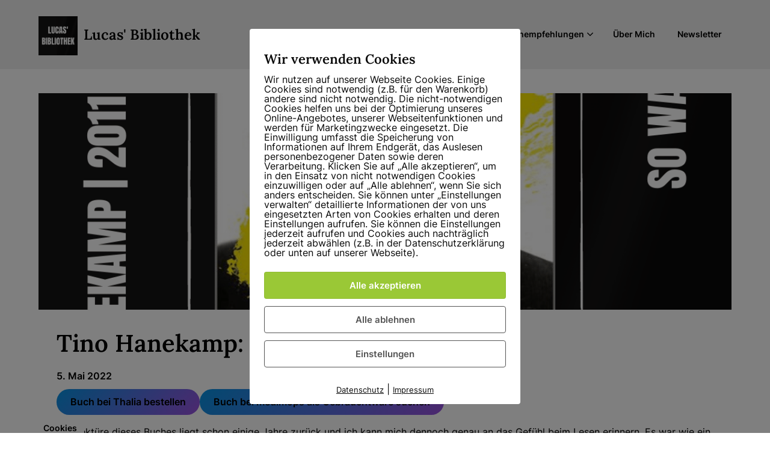

--- FILE ---
content_type: text/html; charset=UTF-8
request_url: https://lucasbibliothek.de/tino-hanekamp-so-was-von-da-2011/
body_size: 20845
content:
<!doctype html>
<html lang="de-DE">

<head>
	<meta charset="UTF-8">
	<meta name="viewport" content="width=device-width, initial-scale=1">
	<link rel="profile" href="https://gmpg.org/xfn/11">
	<meta name='robots' content='index, follow, max-image-preview:large, max-snippet:-1, max-video-preview:-1' />
        <meta http-equiv="Content-Security-Policy" content="default-src 'self' 'unsafe-eval' 'unsafe-inline' connect.facebook.net *.facebook.com  *.met.vgwort.de  https://webinaris.co www.webinaris.co        ;  script-src 'self' 'unsafe-eval' 'unsafe-inline'   *.met.vgwort.de connect.facebook.net *.facebook.com https://webinaris.co www.webinaris.co            https://js.stripe.com https://checkout.stripe.com;  style-src 'self' 'unsafe-inline'   *.met.vgwort.de      ;  img-src 'self' data:   *.met.vgwort.de connect.facebook.net *.facebook.com ;  connect-src *;  object-src 'self'   *.met.vgwort.de       ;  child-src 'self'   *.met.vgwort.de       ;  form-action *;  frame-src 'self'   *.met.vgwort.de     https://webinaris.co www.webinaris.co          https://js.stripe.com https://hooks.stripe.com https://checkout.stripe.com https://hooks.stripe.com;  font-src 'self' data:;  media-src 'self'   *.met.vgwort.de       ; ">
        
<!-- Google Tag Manager for WordPress by gtm4wp.com -->
<script data-cfasync="false" data-pagespeed-no-defer>
	var gtm4wp_datalayer_name = "dataLayer";
	var dataLayer = dataLayer || [];

	const gtm4wp_scrollerscript_debugmode         = false;
	const gtm4wp_scrollerscript_callbacktime      = 100;
	const gtm4wp_scrollerscript_readerlocation    = 150;
	const gtm4wp_scrollerscript_contentelementid  = "content";
	const gtm4wp_scrollerscript_scannertime       = 60;
</script>
<!-- End Google Tag Manager for WordPress by gtm4wp.com -->
	<!-- This site is optimized with the Yoast SEO plugin v21.7 - https://yoast.com/wordpress/plugins/seo/ -->
	<title>Tino Hanekamp: So was von da (2011) - Lucas&#039; Bibliothek</title>
	<meta name="description" content="Die Lektüre dieses Buches liegt schon einige Jahre zurück und ich kann mich dennoch genau an das Gefühl beim Lesen erinnern. Es war wie ein Rausch. Und genau das ist auch ein Wort, welches die Geschichte gut beschreibt, deren Zeuge man hier wird." />
	<link rel="canonical" href="https://lucasbibliothek.de/tino-hanekamp-so-was-von-da-2011/" />
	<meta property="og:locale" content="de_DE" />
	<meta property="og:type" content="article" />
	<meta property="og:title" content="Tino Hanekamp: So was von da (2011) - Lucas&#039; Bibliothek" />
	<meta property="og:description" content="Die Lektüre dieses Buches liegt schon einige Jahre zurück und ich kann mich dennoch genau an das Gefühl beim Lesen erinnern. Es war wie ein Rausch. Und genau das ist auch ein Wort, welches die Geschichte gut beschreibt, deren Zeuge man hier wird." />
	<meta property="og:url" content="https://lucasbibliothek.de/tino-hanekamp-so-was-von-da-2011/" />
	<meta property="og:site_name" content="Lucas&#039; Bibliothek" />
	<meta property="article:publisher" content="https://www.facebook.com/lucasbibliothek/" />
	<meta property="article:author" content="https://www.facebook.com/lucasbibliothek/" />
	<meta property="article:published_time" content="2022-05-05T17:38:48+00:00" />
	<meta property="article:modified_time" content="2023-12-18T15:13:16+00:00" />
	<meta property="og:image" content="https://lucasbibliothek.de/wp-content/uploads/2022/05/2022-10_Hanekamp_sowas-von-da_Blog.png" />
	<meta property="og:image:width" content="1080" />
	<meta property="og:image:height" content="1080" />
	<meta property="og:image:type" content="image/png" />
	<meta name="author" content="Lucas Pentzek" />
	<meta name="twitter:card" content="summary_large_image" />
	<meta name="twitter:label1" content="Verfasst von" />
	<meta name="twitter:data1" content="Lucas Pentzek" />
	<meta name="twitter:label2" content="Geschätzte Lesezeit" />
	<meta name="twitter:data2" content="1 Minute" />
	<script type="application/ld+json" class="yoast-schema-graph">{"@context":"https://schema.org","@graph":[{"@type":"Article","@id":"https://lucasbibliothek.de/tino-hanekamp-so-was-von-da-2011/#article","isPartOf":{"@id":"https://lucasbibliothek.de/tino-hanekamp-so-was-von-da-2011/"},"author":{"name":"Lucas Pentzek","@id":"https://lucasbibliothek.de/#/schema/person/7f08f887da2d2ddd58f2810da7f724aa"},"headline":"Tino Hanekamp: So was von da (2011)","datePublished":"2022-05-05T17:38:48+00:00","dateModified":"2023-12-18T15:13:16+00:00","mainEntityOfPage":{"@id":"https://lucasbibliothek.de/tino-hanekamp-so-was-von-da-2011/"},"wordCount":152,"publisher":{"@id":"https://lucasbibliothek.de/#/schema/person/7f08f887da2d2ddd58f2810da7f724aa"},"image":{"@id":"https://lucasbibliothek.de/tino-hanekamp-so-was-von-da-2011/#primaryimage"},"thumbnailUrl":"https://lucasbibliothek.de/wp-content/uploads/2022/05/2022-10_Hanekamp_sowas-von-da_Blog.png","keywords":["Club","Geschichte","Hamburg","Liebe","Nacht","Party","Popkultur","Rausch","Roman","Schulden","Tino Hanekamp"],"articleSection":["Belletristik"],"inLanguage":"de-DE"},{"@type":"WebPage","@id":"https://lucasbibliothek.de/tino-hanekamp-so-was-von-da-2011/","url":"https://lucasbibliothek.de/tino-hanekamp-so-was-von-da-2011/","name":"Tino Hanekamp: So was von da (2011) - Lucas&#039; Bibliothek","isPartOf":{"@id":"https://lucasbibliothek.de/#website"},"primaryImageOfPage":{"@id":"https://lucasbibliothek.de/tino-hanekamp-so-was-von-da-2011/#primaryimage"},"image":{"@id":"https://lucasbibliothek.de/tino-hanekamp-so-was-von-da-2011/#primaryimage"},"thumbnailUrl":"https://lucasbibliothek.de/wp-content/uploads/2022/05/2022-10_Hanekamp_sowas-von-da_Blog.png","datePublished":"2022-05-05T17:38:48+00:00","dateModified":"2023-12-18T15:13:16+00:00","description":"Die Lektüre dieses Buches liegt schon einige Jahre zurück und ich kann mich dennoch genau an das Gefühl beim Lesen erinnern. Es war wie ein Rausch. Und genau das ist auch ein Wort, welches die Geschichte gut beschreibt, deren Zeuge man hier wird.","breadcrumb":{"@id":"https://lucasbibliothek.de/tino-hanekamp-so-was-von-da-2011/#breadcrumb"},"inLanguage":"de-DE","potentialAction":[{"@type":"ReadAction","target":["https://lucasbibliothek.de/tino-hanekamp-so-was-von-da-2011/"]}]},{"@type":"ImageObject","inLanguage":"de-DE","@id":"https://lucasbibliothek.de/tino-hanekamp-so-was-von-da-2011/#primaryimage","url":"https://lucasbibliothek.de/wp-content/uploads/2022/05/2022-10_Hanekamp_sowas-von-da_Blog.png","contentUrl":"https://lucasbibliothek.de/wp-content/uploads/2022/05/2022-10_Hanekamp_sowas-von-da_Blog.png","width":1080,"height":1080},{"@type":"BreadcrumbList","@id":"https://lucasbibliothek.de/tino-hanekamp-so-was-von-da-2011/#breadcrumb","itemListElement":[{"@type":"ListItem","position":1,"name":"Startseite","item":"https://lucasbibliothek.de/"},{"@type":"ListItem","position":2,"name":"Tino Hanekamp: So was von da (2011)"}]},{"@type":"WebSite","@id":"https://lucasbibliothek.de/#website","url":"https://lucasbibliothek.de/","name":"Lucas&#039; Bibliothek","description":"Meine persönlichen Buchempfehlungen","publisher":{"@id":"https://lucasbibliothek.de/#/schema/person/7f08f887da2d2ddd58f2810da7f724aa"},"potentialAction":[{"@type":"SearchAction","target":{"@type":"EntryPoint","urlTemplate":"https://lucasbibliothek.de/?s={search_term_string}"},"query-input":"required name=search_term_string"}],"inLanguage":"de-DE"},{"@type":["Person","Organization"],"@id":"https://lucasbibliothek.de/#/schema/person/7f08f887da2d2ddd58f2810da7f724aa","name":"Lucas Pentzek","image":{"@type":"ImageObject","inLanguage":"de-DE","@id":"https://lucasbibliothek.de/#/schema/person/image/","url":"https://lucasbibliothek.de/wp-content/uploads/2021/02/Credits_CAPADOL_20191014_LIH04541.jpg","contentUrl":"https://lucasbibliothek.de/wp-content/uploads/2021/02/Credits_CAPADOL_20191014_LIH04541.jpg","width":1333,"height":2000,"caption":"Lucas Pentzek"},"logo":{"@id":"https://lucasbibliothek.de/#/schema/person/image/"},"sameAs":["https://lucasbibliothek.de","https://www.facebook.com/lucasbibliothek/","https://www.instagram.com/lucas_bibliothek/"]}]}</script>
	<!-- / Yoast SEO plugin. -->


<link rel='dns-prefetch' href='//www.dwin2.com' />
<link rel='dns-prefetch' href='//www.googletagmanager.com' />
<link rel='dns-prefetch' href='//fonts.googleapis.com' />
<link rel='dns-prefetch' href='//pagead2.googlesyndication.com' />
<link rel="alternate" type="application/rss+xml" title="Lucas&#039; Bibliothek &raquo; Feed" href="https://lucasbibliothek.de/feed/" />
<link rel="alternate" type="application/rss+xml" title="Lucas&#039; Bibliothek &raquo; Kommentar-Feed" href="https://lucasbibliothek.de/comments/feed/" />
<link rel="alternate" type="application/rss+xml" title="Lucas&#039; Bibliothek &raquo; Tino Hanekamp: So was von da (2011) Kommentar-Feed" href="https://lucasbibliothek.de/tino-hanekamp-so-was-von-da-2011/feed/" />
<script type="text/javascript">
/* <![CDATA[ */
window._wpemojiSettings = {"baseUrl":"https:\/\/s.w.org\/images\/core\/emoji\/15.0.3\/72x72\/","ext":".png","svgUrl":"https:\/\/s.w.org\/images\/core\/emoji\/15.0.3\/svg\/","svgExt":".svg","source":{"concatemoji":"https:\/\/lucasbibliothek.de\/wp-includes\/js\/wp-emoji-release.min.js?ver=6.5.3"}};
/*! This file is auto-generated */
!function(i,n){var o,s,e;function c(e){try{var t={supportTests:e,timestamp:(new Date).valueOf()};sessionStorage.setItem(o,JSON.stringify(t))}catch(e){}}function p(e,t,n){e.clearRect(0,0,e.canvas.width,e.canvas.height),e.fillText(t,0,0);var t=new Uint32Array(e.getImageData(0,0,e.canvas.width,e.canvas.height).data),r=(e.clearRect(0,0,e.canvas.width,e.canvas.height),e.fillText(n,0,0),new Uint32Array(e.getImageData(0,0,e.canvas.width,e.canvas.height).data));return t.every(function(e,t){return e===r[t]})}function u(e,t,n){switch(t){case"flag":return n(e,"\ud83c\udff3\ufe0f\u200d\u26a7\ufe0f","\ud83c\udff3\ufe0f\u200b\u26a7\ufe0f")?!1:!n(e,"\ud83c\uddfa\ud83c\uddf3","\ud83c\uddfa\u200b\ud83c\uddf3")&&!n(e,"\ud83c\udff4\udb40\udc67\udb40\udc62\udb40\udc65\udb40\udc6e\udb40\udc67\udb40\udc7f","\ud83c\udff4\u200b\udb40\udc67\u200b\udb40\udc62\u200b\udb40\udc65\u200b\udb40\udc6e\u200b\udb40\udc67\u200b\udb40\udc7f");case"emoji":return!n(e,"\ud83d\udc26\u200d\u2b1b","\ud83d\udc26\u200b\u2b1b")}return!1}function f(e,t,n){var r="undefined"!=typeof WorkerGlobalScope&&self instanceof WorkerGlobalScope?new OffscreenCanvas(300,150):i.createElement("canvas"),a=r.getContext("2d",{willReadFrequently:!0}),o=(a.textBaseline="top",a.font="600 32px Arial",{});return e.forEach(function(e){o[e]=t(a,e,n)}),o}function t(e){var t=i.createElement("script");t.src=e,t.defer=!0,i.head.appendChild(t)}"undefined"!=typeof Promise&&(o="wpEmojiSettingsSupports",s=["flag","emoji"],n.supports={everything:!0,everythingExceptFlag:!0},e=new Promise(function(e){i.addEventListener("DOMContentLoaded",e,{once:!0})}),new Promise(function(t){var n=function(){try{var e=JSON.parse(sessionStorage.getItem(o));if("object"==typeof e&&"number"==typeof e.timestamp&&(new Date).valueOf()<e.timestamp+604800&&"object"==typeof e.supportTests)return e.supportTests}catch(e){}return null}();if(!n){if("undefined"!=typeof Worker&&"undefined"!=typeof OffscreenCanvas&&"undefined"!=typeof URL&&URL.createObjectURL&&"undefined"!=typeof Blob)try{var e="postMessage("+f.toString()+"("+[JSON.stringify(s),u.toString(),p.toString()].join(",")+"));",r=new Blob([e],{type:"text/javascript"}),a=new Worker(URL.createObjectURL(r),{name:"wpTestEmojiSupports"});return void(a.onmessage=function(e){c(n=e.data),a.terminate(),t(n)})}catch(e){}c(n=f(s,u,p))}t(n)}).then(function(e){for(var t in e)n.supports[t]=e[t],n.supports.everything=n.supports.everything&&n.supports[t],"flag"!==t&&(n.supports.everythingExceptFlag=n.supports.everythingExceptFlag&&n.supports[t]);n.supports.everythingExceptFlag=n.supports.everythingExceptFlag&&!n.supports.flag,n.DOMReady=!1,n.readyCallback=function(){n.DOMReady=!0}}).then(function(){return e}).then(function(){var e;n.supports.everything||(n.readyCallback(),(e=n.source||{}).concatemoji?t(e.concatemoji):e.wpemoji&&e.twemoji&&(t(e.twemoji),t(e.wpemoji)))}))}((window,document),window._wpemojiSettings);
/* ]]> */
</script>
<link rel='stylesheet' id='gsf_google-fonts-css' href='https://fonts.googleapis.com/css?family=Libre+Baskerville%3Aregular%2C400i%2C700%7CNunito+Sans%3A300%2Cregular%2C400i%2C600%2C600i%2C700%2C700i%2C800%2C800i%2C900%2C900i&#038;subset=latin&#038;display=swap&#038;ver=6.5.3' type='text/css' media='all' />
<link rel='stylesheet' id='superb-pixels-boxed-css' href='https://lucasbibliothek.de/wp-content/themes/superb-pixels/css/boxed-theme-mode.css?ver=107.3' type='text/css' media='all and (min-width: 600px)' />
<style id='wp-emoji-styles-inline-css' type='text/css'>

	img.wp-smiley, img.emoji {
		display: inline !important;
		border: none !important;
		box-shadow: none !important;
		height: 1em !important;
		width: 1em !important;
		margin: 0 0.07em !important;
		vertical-align: -0.1em !important;
		background: none !important;
		padding: 0 !important;
	}
</style>
<link rel='stylesheet' id='wp-block-library-css' href='https://lucasbibliothek.de/wp-includes/css/dist/block-library/style.min.css?ver=6.5.3' type='text/css' media='all' />
<style id='superb-addons-animated-heading-style-inline-css' type='text/css'>
.superbaddons-animated-heading-block{overflow:hidden}.superbaddons-animated-heading-block .superb-animated-heading-letter{display:inline-block}

</style>
<style id='superb-addons-author-box-style-inline-css' type='text/css'>
.superbaddons-authorbox{align-items:stretch;border-radius:10px;display:flex;flex-direction:row;gap:20px;padding:40px 20px}.superbaddons-authorbox-alignment-left{justify-content:flex-start}.superbaddons-authorbox-alignment-center{align-items:center;flex-direction:column;gap:0;justify-content:center;text-align:center}.superbaddons-authorbox-alignment-right{flex-direction:row-reverse;text-align:right}.superbaddons-authorbox-left{align-items:center;display:flex;flex:1;max-width:96px}.superbaddons-authorbox-right{flex:1}.superbaddons-authorbox-avatar{border-radius:50%}.superbaddons-authorbox-authorname{color:#444;font-size:32px;font-style:normal;font-weight:800;line-height:40px}.superbaddons-authorbox-authorbio{color:#7c7c7c;font-size:14px;font-style:normal;font-weight:600;line-height:19px}.superbaddons-authorbox-authorbio,.superbaddons-authorbox-authorname{margin:0}.superbaddons-authorbox-social-wrapper{align-items:flex-start;display:flex;flex-direction:row;gap:10px}.superbaddons-authorbox-social-wrapper a{margin-top:15px}

</style>
<style id='superb-addons-ratings-style-inline-css' type='text/css'>
.superbaddongs-ratings-overall-wrapper{display:flex;flex-direction:column}.superbaddons-ratings-overall-label{font-style:normal;font-weight:700}.superbaddons-ratings-overall-rating-wrapper{align-items:center;display:flex;flex-direction:row;gap:12px}.superbaddons-ratings-overall-rating{align-items:center;display:flex;font-style:normal;font-weight:800;gap:5px;line-height:40px}.superbaddons-ratings-stars-icons{display:flex;flex-wrap:wrap;gap:8px;position:relative}.superbaddons-ratings-single-star{align-items:center;display:flex;position:relative}.superbaddons-ratings-single-percentage-star{left:0;overflow:hidden;position:absolute;top:0}.superbaddons-ratings-ratingbar-label{font-weight:700;margin:30px 0 16px}.superbaddons-ratings-ratingbar-bar{border-radius:100px;overflow:hidden;width:100%}.superbaddons-ratings-ratingbar-bar,.superbaddons-ratings-ratingbar-bar-fill{height:10px}.superbaddons-ratings-alignment-center{text-align:center}.superbaddons-ratings-alignment-center .superbaddons-ratings-overall-rating-wrapper{justify-content:center}.superbaddons-ratings-alignment-right{text-align:right}.superbaddons-ratings-alignment-right .superbaddons-ratings-overall-rating-wrapper{flex-direction:row-reverse}

</style>
<style id='superb-addons-table-of-contents-style-inline-css' type='text/css'>
.superbaddons-tableofcontents{display:flex;flex-direction:column}.superbaddons-tableofcontents-alignment-center{align-items:center;text-align:center}.superbaddons-tableofcontents-alignment-right{direction:rtl}.superbaddons-tableofcontents-boxed{border-radius:10px;padding:40px 20px}.superbaddons-tableofcontents-title{font-style:normal;font-weight:800}.superbaddons-tableofcontents-text{font-style:normal;font-weight:600}.superbaddons-tableofcontents-table ol{list-style-position:inside;margin:0;padding:0}.superbaddons-tableofcontents-table ol ol{padding-left:20px}.superbaddons-tableofcontents-alignment-center .superbaddons-tableofcontents-table ol ol{padding-left:0}.superbaddons-tableofcontents-alignment-right .superbaddons-tableofcontents-table ol ol{padding-left:0;padding-right:20px}

</style>
<style id='superb-addons-recent-posts-style-inline-css' type='text/css'>
.superbaddons-recentposts-alignment-center .superbaddons-recentposts-item-inner{flex-direction:column;justify-content:center;text-align:center}.superbaddons-recentposts-alignment-right{direction:rtl}.superbaddons-recentposts-list{list-style:none;margin:0;padding:0}.superbaddons-recentposts-list a{text-decoration:none}.superbaddons-recentposts-list a:active,.superbaddons-recentposts-list a:focus,.superbaddons-recentposts-list a:hover{color:inherit}.superbaddons-recentposts-item{margin-bottom:10px}.superbaddons-recentposts-item:last-of-type{margin-bottom:0}.superbaddons-recentposts-item-inner{align-items:center;display:flex;gap:10px}.superbaddons-recentposts-item-left,.superbaddons-recentposts-item-right{display:flex;flex-direction:column}

</style>
<style id='superb-addons-cover-image-style-inline-css' type='text/css'>
.superbaddons-coverimage-block{overflow:hidden}

</style>
<style id='superb-addons-google-maps-style-inline-css' type='text/css'>
.superbaddons-google-maps-block{overflow:hidden}

</style>
<style id='classic-theme-styles-inline-css' type='text/css'>
/*! This file is auto-generated */
.wp-block-button__link{color:#fff;background-color:#32373c;border-radius:9999px;box-shadow:none;text-decoration:none;padding:calc(.667em + 2px) calc(1.333em + 2px);font-size:1.125em}.wp-block-file__button{background:#32373c;color:#fff;text-decoration:none}
</style>
<style id='global-styles-inline-css' type='text/css'>
body{--wp--preset--color--black: #000000;--wp--preset--color--cyan-bluish-gray: #abb8c3;--wp--preset--color--white: #ffffff;--wp--preset--color--pale-pink: #f78da7;--wp--preset--color--vivid-red: #cf2e2e;--wp--preset--color--luminous-vivid-orange: #ff6900;--wp--preset--color--luminous-vivid-amber: #fcb900;--wp--preset--color--light-green-cyan: #7bdcb5;--wp--preset--color--vivid-green-cyan: #00d084;--wp--preset--color--pale-cyan-blue: #8ed1fc;--wp--preset--color--vivid-cyan-blue: #0693e3;--wp--preset--color--vivid-purple: #9b51e0;--wp--preset--gradient--vivid-cyan-blue-to-vivid-purple: linear-gradient(135deg,rgba(6,147,227,1) 0%,rgb(155,81,224) 100%);--wp--preset--gradient--light-green-cyan-to-vivid-green-cyan: linear-gradient(135deg,rgb(122,220,180) 0%,rgb(0,208,130) 100%);--wp--preset--gradient--luminous-vivid-amber-to-luminous-vivid-orange: linear-gradient(135deg,rgba(252,185,0,1) 0%,rgba(255,105,0,1) 100%);--wp--preset--gradient--luminous-vivid-orange-to-vivid-red: linear-gradient(135deg,rgba(255,105,0,1) 0%,rgb(207,46,46) 100%);--wp--preset--gradient--very-light-gray-to-cyan-bluish-gray: linear-gradient(135deg,rgb(238,238,238) 0%,rgb(169,184,195) 100%);--wp--preset--gradient--cool-to-warm-spectrum: linear-gradient(135deg,rgb(74,234,220) 0%,rgb(151,120,209) 20%,rgb(207,42,186) 40%,rgb(238,44,130) 60%,rgb(251,105,98) 80%,rgb(254,248,76) 100%);--wp--preset--gradient--blush-light-purple: linear-gradient(135deg,rgb(255,206,236) 0%,rgb(152,150,240) 100%);--wp--preset--gradient--blush-bordeaux: linear-gradient(135deg,rgb(254,205,165) 0%,rgb(254,45,45) 50%,rgb(107,0,62) 100%);--wp--preset--gradient--luminous-dusk: linear-gradient(135deg,rgb(255,203,112) 0%,rgb(199,81,192) 50%,rgb(65,88,208) 100%);--wp--preset--gradient--pale-ocean: linear-gradient(135deg,rgb(255,245,203) 0%,rgb(182,227,212) 50%,rgb(51,167,181) 100%);--wp--preset--gradient--electric-grass: linear-gradient(135deg,rgb(202,248,128) 0%,rgb(113,206,126) 100%);--wp--preset--gradient--midnight: linear-gradient(135deg,rgb(2,3,129) 0%,rgb(40,116,252) 100%);--wp--preset--font-size--superbfont-tiny: clamp(10px, 0.625rem + ((1vw - 3.2px) * 0.156), 12px);--wp--preset--font-size--superbfont-xxsmall: clamp(12px, 0.75rem + ((1vw - 3.2px) * 0.156), 14px);--wp--preset--font-size--superbfont-xsmall: clamp(14px, 0.875rem + ((1vw - 3.2px) * 0.156), 16px);--wp--preset--font-size--superbfont-small: clamp(14px, 0.875rem + ((1vw - 3.2px) * 0.313), 18px);--wp--preset--font-size--superbfont-medium: clamp(20px, 1.25rem + ((1vw - 3.2px) * 0.313), 24px);--wp--preset--font-size--superbfont-large: clamp(24px, 1.5rem + ((1vw - 3.2px) * 0.625), 32px);--wp--preset--font-size--superbfont-xlarge: clamp(36px, 2.25rem + ((1vw - 3.2px) * 0.938), 48px);--wp--preset--font-size--superbfont-xxlarge: clamp(40px, 2.5rem + ((1vw - 3.2px) * 1.094), 54px);--wp--preset--spacing--superbspacing-xxsmall: clamp(5px, 1vw, 10px);--wp--preset--spacing--superbspacing-xsmall: clamp(10px, 2vw, 20px);--wp--preset--spacing--superbspacing-small: clamp(20px, 4vw, 40px);--wp--preset--spacing--superbspacing-medium: clamp(30px, 6vw, 60px);--wp--preset--spacing--superbspacing-large: clamp(40px, 8vw, 80px);--wp--preset--spacing--superbspacing-xlarge: clamp(50px, 10vw, 100px);--wp--preset--spacing--superbspacing-xxlarge: clamp(60px, 12vw, 120px);--wp--preset--shadow--natural: 6px 6px 9px rgba(0, 0, 0, 0.2);--wp--preset--shadow--deep: 12px 12px 50px rgba(0, 0, 0, 0.4);--wp--preset--shadow--sharp: 6px 6px 0px rgba(0, 0, 0, 0.2);--wp--preset--shadow--outlined: 6px 6px 0px -3px rgba(255, 255, 255, 1), 6px 6px rgba(0, 0, 0, 1);--wp--preset--shadow--crisp: 6px 6px 0px rgba(0, 0, 0, 1);}:where(body .is-layout-flow)  > :first-child:first-child{margin-block-start: 0;}:where(body .is-layout-flow)  > :last-child:last-child{margin-block-end: 0;}:where(body .is-layout-flow)  > *{margin-block-start: 24px;margin-block-end: 0;}:where(body .is-layout-constrained)  > :first-child:first-child{margin-block-start: 0;}:where(body .is-layout-constrained)  > :last-child:last-child{margin-block-end: 0;}:where(body .is-layout-constrained)  > *{margin-block-start: 24px;margin-block-end: 0;}:where(body .is-layout-flex) {gap: 24px;}:where(body .is-layout-grid) {gap: 24px;}body .is-layout-flex{display: flex;}body .is-layout-flex{flex-wrap: wrap;align-items: center;}body .is-layout-flex > *{margin: 0;}body .is-layout-grid{display: grid;}body .is-layout-grid > *{margin: 0;}.has-black-color{color: var(--wp--preset--color--black) !important;}.has-cyan-bluish-gray-color{color: var(--wp--preset--color--cyan-bluish-gray) !important;}.has-white-color{color: var(--wp--preset--color--white) !important;}.has-pale-pink-color{color: var(--wp--preset--color--pale-pink) !important;}.has-vivid-red-color{color: var(--wp--preset--color--vivid-red) !important;}.has-luminous-vivid-orange-color{color: var(--wp--preset--color--luminous-vivid-orange) !important;}.has-luminous-vivid-amber-color{color: var(--wp--preset--color--luminous-vivid-amber) !important;}.has-light-green-cyan-color{color: var(--wp--preset--color--light-green-cyan) !important;}.has-vivid-green-cyan-color{color: var(--wp--preset--color--vivid-green-cyan) !important;}.has-pale-cyan-blue-color{color: var(--wp--preset--color--pale-cyan-blue) !important;}.has-vivid-cyan-blue-color{color: var(--wp--preset--color--vivid-cyan-blue) !important;}.has-vivid-purple-color{color: var(--wp--preset--color--vivid-purple) !important;}.has-black-background-color{background-color: var(--wp--preset--color--black) !important;}.has-cyan-bluish-gray-background-color{background-color: var(--wp--preset--color--cyan-bluish-gray) !important;}.has-white-background-color{background-color: var(--wp--preset--color--white) !important;}.has-pale-pink-background-color{background-color: var(--wp--preset--color--pale-pink) !important;}.has-vivid-red-background-color{background-color: var(--wp--preset--color--vivid-red) !important;}.has-luminous-vivid-orange-background-color{background-color: var(--wp--preset--color--luminous-vivid-orange) !important;}.has-luminous-vivid-amber-background-color{background-color: var(--wp--preset--color--luminous-vivid-amber) !important;}.has-light-green-cyan-background-color{background-color: var(--wp--preset--color--light-green-cyan) !important;}.has-vivid-green-cyan-background-color{background-color: var(--wp--preset--color--vivid-green-cyan) !important;}.has-pale-cyan-blue-background-color{background-color: var(--wp--preset--color--pale-cyan-blue) !important;}.has-vivid-cyan-blue-background-color{background-color: var(--wp--preset--color--vivid-cyan-blue) !important;}.has-vivid-purple-background-color{background-color: var(--wp--preset--color--vivid-purple) !important;}.has-black-border-color{border-color: var(--wp--preset--color--black) !important;}.has-cyan-bluish-gray-border-color{border-color: var(--wp--preset--color--cyan-bluish-gray) !important;}.has-white-border-color{border-color: var(--wp--preset--color--white) !important;}.has-pale-pink-border-color{border-color: var(--wp--preset--color--pale-pink) !important;}.has-vivid-red-border-color{border-color: var(--wp--preset--color--vivid-red) !important;}.has-luminous-vivid-orange-border-color{border-color: var(--wp--preset--color--luminous-vivid-orange) !important;}.has-luminous-vivid-amber-border-color{border-color: var(--wp--preset--color--luminous-vivid-amber) !important;}.has-light-green-cyan-border-color{border-color: var(--wp--preset--color--light-green-cyan) !important;}.has-vivid-green-cyan-border-color{border-color: var(--wp--preset--color--vivid-green-cyan) !important;}.has-pale-cyan-blue-border-color{border-color: var(--wp--preset--color--pale-cyan-blue) !important;}.has-vivid-cyan-blue-border-color{border-color: var(--wp--preset--color--vivid-cyan-blue) !important;}.has-vivid-purple-border-color{border-color: var(--wp--preset--color--vivid-purple) !important;}.has-vivid-cyan-blue-to-vivid-purple-gradient-background{background: var(--wp--preset--gradient--vivid-cyan-blue-to-vivid-purple) !important;}.has-light-green-cyan-to-vivid-green-cyan-gradient-background{background: var(--wp--preset--gradient--light-green-cyan-to-vivid-green-cyan) !important;}.has-luminous-vivid-amber-to-luminous-vivid-orange-gradient-background{background: var(--wp--preset--gradient--luminous-vivid-amber-to-luminous-vivid-orange) !important;}.has-luminous-vivid-orange-to-vivid-red-gradient-background{background: var(--wp--preset--gradient--luminous-vivid-orange-to-vivid-red) !important;}.has-very-light-gray-to-cyan-bluish-gray-gradient-background{background: var(--wp--preset--gradient--very-light-gray-to-cyan-bluish-gray) !important;}.has-cool-to-warm-spectrum-gradient-background{background: var(--wp--preset--gradient--cool-to-warm-spectrum) !important;}.has-blush-light-purple-gradient-background{background: var(--wp--preset--gradient--blush-light-purple) !important;}.has-blush-bordeaux-gradient-background{background: var(--wp--preset--gradient--blush-bordeaux) !important;}.has-luminous-dusk-gradient-background{background: var(--wp--preset--gradient--luminous-dusk) !important;}.has-pale-ocean-gradient-background{background: var(--wp--preset--gradient--pale-ocean) !important;}.has-electric-grass-gradient-background{background: var(--wp--preset--gradient--electric-grass) !important;}.has-midnight-gradient-background{background: var(--wp--preset--gradient--midnight) !important;}.has-superbfont-tiny-font-size{font-size: var(--wp--preset--font-size--superbfont-tiny) !important;}.has-superbfont-xxsmall-font-size{font-size: var(--wp--preset--font-size--superbfont-xxsmall) !important;}.has-superbfont-xsmall-font-size{font-size: var(--wp--preset--font-size--superbfont-xsmall) !important;}.has-superbfont-small-font-size{font-size: var(--wp--preset--font-size--superbfont-small) !important;}.has-superbfont-medium-font-size{font-size: var(--wp--preset--font-size--superbfont-medium) !important;}.has-superbfont-large-font-size{font-size: var(--wp--preset--font-size--superbfont-large) !important;}.has-superbfont-xlarge-font-size{font-size: var(--wp--preset--font-size--superbfont-xlarge) !important;}.has-superbfont-xxlarge-font-size{font-size: var(--wp--preset--font-size--superbfont-xxlarge) !important;}
.wp-block-navigation a:where(:not(.wp-element-button)){color: inherit;}
.wp-block-pullquote{font-size: clamp(0.984em, 0.984rem + ((1vw - 0.2em) * 0.645), 1.5em);line-height: 1.6;}
</style>
<link rel='stylesheet' id='gsf_admin-bar-css' href='https://lucasbibliothek.de/wp-content/plugins/auteur-framework/assets/css/admin-bar.min.css?ver=4.2' type='text/css' media='all' />
<link rel='stylesheet' id='font-awesome-5pro-css' href='https://lucasbibliothek.de/wp-content/plugins/auteur-framework/libs/smart-framework/assets/vendors/font-awesome/css/fontawesome.css?ver=5.1.0' type='text/css' media='all' />
<link rel='stylesheet' id='gsf_xmenu-animate-css' href='https://lucasbibliothek.de/wp-content/plugins/auteur-framework/core/xmenu/assets/css/animate.min.css?ver=3.5.1' type='text/css' media='all' />
<link rel='stylesheet' id='pixelmate-public-css-css' href='https://lucasbibliothek.de/wp-content/plugins/pixelmate/public//assets/css/pixelmate.css?ver=6.5.3' type='text/css' media='all' />
<link rel='stylesheet' id='awindatafeed-style-css' href='https://lucasbibliothek.de/wp-content/plugins/awin-data-feed/src/Datafeed/../../assets/aw-styles.css?ver=6.5.3' type='text/css' media='all' />
<link rel='stylesheet' id='tag-groups-css-frontend-structure-css' href='https://lucasbibliothek.de/wp-content/plugins/tag-groups/assets/css/jquery-ui.structure.min.css?ver=2.0.3' type='text/css' media='all' />
<link rel='stylesheet' id='tag-groups-css-frontend-theme-css' href='https://lucasbibliothek.de/wp-content/plugins/tag-groups/assets/css/delta/jquery-ui.theme.min.css?ver=2.0.3' type='text/css' media='all' />
<link rel='stylesheet' id='tag-groups-css-frontend-css' href='https://lucasbibliothek.de/wp-content/plugins/tag-groups/assets/css/frontend.min.css?ver=2.0.3' type='text/css' media='all' />
<link rel='stylesheet' id='superb-pixels-font-awesome-css' href='https://lucasbibliothek.de/wp-content/themes/superb-pixels/css/font-awesome.min.css?ver=6.5.3' type='text/css' media='all' />
<link rel='stylesheet' id='superb-pixels-style-css' href='https://lucasbibliothek.de/wp-content/themes/superb-pixels/style.css?ver=6.5.3' type='text/css' media='all' />
<link rel='stylesheet' id='superb-pixels-fonts-css' href='https://lucasbibliothek.de/wp-content/fonts/52a5024db4ec7d72b5657d1f847ec011.css?ver=1.0' type='text/css' media='all' />
<script type="text/javascript" src="https://lucasbibliothek.de/wp-includes/js/jquery/jquery.min.js?ver=3.7.1" id="jquery-core-js"></script>
<script type="text/javascript" src="https://lucasbibliothek.de/wp-includes/js/jquery/jquery-migrate.min.js?ver=3.4.1" id="jquery-migrate-js"></script>
<script type="text/javascript" src="https://lucasbibliothek.de/wp-content/themes/superb-pixels/js/lib/colcade.js?ver=107.3" id="superb-pixels-colcade-masonry-js"></script>
<script type="text/javascript" id="pixelmate-public-js-js-extra">
/* <![CDATA[ */
var js_options = {"google_fonts":[],"flexTracking":[],"flexWerbung":[],"flexNotwendig":[],"flexSonstige":[],"webinaris":"","webinaris_load":"0","pixelmate_script":"0","pixelmate_script_code_head":"","pixelmate_script_code_body":"","pixelmate_script_code_footer":"","pixelmate_script_stats":"0","pixelmate_script_code_head_stats":"","pixelmate_script_code_body_stats":"","pixelmate_script_code_footer_stats":"","pixelmate_tag_manager":"0","pixelmate_gtm":"GTM-0000000","domain":"de","full_domain":"https:\/\/lucasbibliothek.de","wpmllang":"no-wpml","gen_banner_aktiv":"1","gen_banner_delay":"0","gen_individuell":" ","gen_heading":" ","gen_text":" ","gen_allow_text":" ","gen_single_text":" ","gen_deny_text":" ","gen_dse_text":"Datenschutz","gen_impressum_text":"Impressum","speicherdauer_der_cookies":"14","cookies_secure":"0","alt_track":"0","pix_settings_check":null,"pix_settings_uberschrift":"Cookie Einstellungen","pix_settings_hinweis_dse":"Hier k\u00f6nnen die auf dieser Website verwendeten externen Dienste eingesehen und einzeln zugelassen\/abgelehnt werden.","pix_settings_notwendige_c":"nur notwendige Cookies akzeptieren","pix_settings_notwendige_c_text":"","pix_settings_statistik":"Statistik Cookies akzeptieren","pix_settings_statistik_text":"","pix_settings_statistik_aus":null,"pix_settings_werbung":"Marketing Cookies akzeptieren","pix_settings_werbung_text":"","pix_settings_werbung_aus":null,"pix_settings_videos":"Externe Medien akzeptieren","pix_settings_videos_text":"","pix_settings_videos_aus":null,"pix_settings_sonstige":"Sonstigen externen Content akzeptieren","pix_settings_sonstige_text":"","pix_settings_sonstige_aus":null,"pix_settings_speichern_button":"speichern","pix_settings_more":"mehr","pix_settings_dse_ex":"Datenschutzerkl\u00e4rung","design_pos":"Fullscreen","elmentor_popup_id":"","pixelmate_logo_check":"0","pixelmate_logo":"","banner_padding_oben":"13px","box_margin":"0px 0px 0px 0px","box_border_width":"0px 0px 0px 0px","box_border_style":"solid","box_border_color":"#ffffff","box_padding":"12px 24px 24px 24px","box_border_radius":"4px 4px 4px 4px","box_bg_color":"#ffffff","box_color_title":"#0a0a0a","box_color_text":"#0a0a0a","box_bg_verlauf":"0","box_bg_verlauf_1":"#ffffff","box_bg_verlauf_2":"#ffffff","box_shadow":"0","box_shadow_h":"3","box_shadow_v":"0","box_shadow_blur":"3","box_shadow_color":"#000000","box_h_font_size":"22","box_font_size":"16","box_line_height":"1","pixelmate_text_align":"left","cb_aktiv":"1","cb_position":"unten links","cb_font_size":"14","cb_background":"#ffffff","cb_color":"#000000","cb_important":"0","btn_bg_color":"#9AC836","btn_color":"white","btn_border_color":"rgba(0,0,0,0.06)","btn_border_width":"1","btn_border_radius":"4","btn_deny_bg_color":"#ffffff","btn_deny_color":"#555555","btn_deny_border_color":"#555555","btn_deny_border_width":"1","btn_deny_border_radius":"4","btn_set_bg_color":"#ffffff","btn_set_color":"#555555","btn_set_border_color":"#555555","btn_set_border_width":"1","btn_set_border_radius":"4","ga":"1","gaText":null,"gaId":"UA-000000","ga2":null,"gaId2":null,"gaAno":"1","google_optimize_aktivieren":"1","google_optimize_id":"000000","ga_cookie_duration":"730","ga_cookies_ssl":"0","media_youtube":"0","media_youtube_text":"YouTube ist eine Videohosting Plattform. Durch die externe Einbindung von Videos werden personenbezogene Daten an YouTube \u00fcbermittelt.","media_vimeo":"0","media_vimeo_text":"Vimeo ist eine Videohosting Plattform. Durch die externe Einbindung von Videos werden personenbezogene Daten an Vimeo \u00fcbermittelt.","media_twitter":"0","media_twitter_text":"Twitter ist ein Nachrichtendienst. Durch das einbetten von Twitter Beitr\u00e4gen auf unserer Website werden personenenbezogene Daten an Twitter \u00fcbermittelt.","media_gmaps":"0","media_gmaps_text":"Durch die Einbettung von Google Maps auf unserer Website werden personenbezogene Daten an Google \u00fcbermittelt.","media_osm":"0","media_osm_text":"Durch die Einbettung von Google Maps auf unserer Website werden personenbezogene Daten an Google \u00fcbermittelt.","media_calendly":"0","media_calendly_text":"Calendly ist Buchungstool. Durch die Einbettung auf unserer Website werden personenbezogene Daten an Calendly \u00fcbermittelt.","media_xing_events":"0","media_xing_events_text":"Durch die Einbettung von Xing werden personenbezogene Daten an Xing \u00fcbermittelt.","media_libsyn":"0","media_libsyn_text":"Durch die Einbettung des Podcast Players von Libsyn werden personenbezogene Daten an Libsyn \u00fcbermittelt.","media_trustindex":"0","media_trustindex_text":"Durch die Einbettung der Google Reviews werden Daten an Trustindex.io \u00fcbermittelt.","media_recaptcha":"0","media_recaptcha_text":"ReCaptcha muss auf unserer Website geladen werden, um Kontaktanfragen zu versenden.","dse_extern":"","dse_extern_url":null,"impressum_extern":"","impressum_extern_url":null,"fb":"1","fbText":null,"fbId":"00000000","fb_opt_out":"1","fb_consent_mode":null,"csp":"1","csp_admin":"","youtubeIn":"1","youtubeHeading":null,"youtubeText":null,"vimeoIn":null,"vimeoHeading":null,"vimeoText":null,"wlVimeo":"0","wlYoutube":"0","wlGmaps":"0","wlReCaptcha":"0","dse":"https:\/\/lucasbibliothek.de\/impressum-datenschutzerklaerung\/","impressum":"https:\/\/lucasbibliothek.de\/impressum-datenschutzerklaerung\/","protokoll":null,"txt_cookie_banner_heading":"Wir verwenden Cookies","txt_cookie_banner":"Wir nutzen auf unserer Webseite Cookies. Einige Cookies sind notwendig (z.B. f\u00fcr den Warenkorb) andere sind nicht notwendig. Die nicht-notwendigen Cookies helfen uns bei der Optimierung unseres Online-Angebotes, unserer Webseitenfunktionen und werden f\u00fcr Marketingzwecke eingesetzt.\nDie Einwilligung umfasst die Speicherung von Informationen auf Ihrem Endger\u00e4t, das Auslesen personenbezogener Daten sowie deren Verarbeitung. \nKlicken Sie auf \u201eAlle akzeptieren\u201c, um in den Einsatz von nicht notwendigen Cookies einzuwilligen oder auf \u201eAlle ablehnen\u201c, wenn Sie sich anders entscheiden.\nSie k\u00f6nnen unter \u201eEinstellungen verwalten\u201c detaillierte Informationen der von uns eingesetzten Arten von Cookies erhalten und deren Einstellungen aufrufen. \nSie k\u00f6nnen die Einstellungen jederzeit aufrufen und Cookies auch nachtr\u00e4glich jederzeit abw\u00e4hlen (z.B. in der Datenschutzerkl\u00e4rung oder unten auf unserer Webseite).","txt_btn_allow":"Alle akzeptieren","txt_btn_deny":"Alle ablehnen","txt_btn_settings":"Einstellungen","txt_datenschutz":"Datenschutz","txt_impressum":"Impressum","txt_datenschutz_hinweis":"Mehr Informationen zu den verwendeten Diensten auf dieser Website stehen in der Datenschutzerkl\u00e4rung.","txt_allow":"Akzeptieren","txt_youtube_heading":"YouTube aktivieren?","txt_youtube_content":"YouTube Videos k\u00f6nnen nur angezeigt werden, wenn Cookies gesetzt werden d\u00fcrfen.","txt_youtube_footer":"Wenn YouTube f\u00fcr diese Website aktiviert wurde, werden Daten an YouTube \u00fcbermittelt und ausgewertet. Mehr dazu in der Datenschutzerkl\u00e4rung von YouTube:","txt_vimeo_heading":"Vimeo aktivieren?","txt_vimeo_content":"Vimeo Videos k\u00f6nnen nur angezeigt werden, wenn Cookies gesetzt werden d\u00fcrfen.","txt_vimeo_footer":"Wenn Vimeo auf dieser Website aktiviert wird, werden personenbezogene Daten zu Vimeo \u00fcbermittelt und ausgewertet. Mehr dazu in der Vimeo Datenschutzerkl\u00e4rung: ","txt_gmaps_heading":"Google Maps aktivieren?","txt_gmaps_content":"Google Maps kann nur aktiviert werden, wenn Cookies gesetzt werden d\u00fcrfen.","txt_gmaps_footer":"Wenn Google Maps aktiviert wurde, werden personenbezogene Daten an Google gesendet und verarbeitet. Mehr dazu in der Datenschutzerkl\u00e4rung von Google:","txt_osm_heading":"Open Street Maps aktivieren?","txt_osm_content":"Hier w\u00fcrden wir gerne eine Karte von Open Street Maps anzeigen und daf\u00fcr Cookies setzen. ","txt_osm_footer":"Wenn Open Street Maps f\u00fcr diese Seite aktiviert ist, werden personenbezogene Daten an openstreetmap.de \u00fcbermittelt und verarbeitet. Weitere Informationen findest du in den Datenschutzbestimmungen von OpenStreetMap: ","txt_twitter_heading":"Twitter aktivieren?","txt_twitter_content":"Hier w\u00fcrden wir gerne Inhalte von Twitter anzeigen.","txt_twitter_footer":"Wenn diese Inhalte auf dieser Website geladen werden d\u00fcrfen, wird eine externe Verbindung zu Twitter hergestellt und es k\u00f6nnen Cookies gesetzt werden.","txt_libsyn_heading":"Libsyn Podcast aktivieren?","txt_libsyn_content":"Hier w\u00fcrden wir gerne den Podcast Player von Libsyn anzeigen. Dazu m\u00fcssen Cookies gesetzt werden und es wird eine externe Verbindung zu Libsyn.com aufgebaut.","txt_libsyn_footer":"Wenn der Podcast Player von Libsyn.com aktiviert wird, werden personenbezogene Daten an Libsyn gesendet und verarbeitet. Mehr dazu findest du hier:","txt_trustindex_heading":"Google Reviews anzeigen?","txt_trustindex_content":"An dieser Stelle w\u00fcrden wir gerne Google Reviews einblenden. Daf\u00fcr muss eine Verbindung zu trustindex.io hergestellt werden.","txt_trustindex_footer":"F\u00fcr mehr Informationen findest du die Datenschutzerkl\u00e4rung von trustindex.io ","txt_here":"hier","txt_more":"mehr erfahren","calendly_h2":"Jetzt buchen","calendly_text":"F\u00fcr Buchungen nutzen wir das externe Tool Calendly. Wenn es aktiviert wird, werden personenbezogene Daten an Calendly \u00fcbermittelt und verarbeitet. ","calendly_btn":"weiter","xing_h2":"Xing Events anzeigen","xing_text":"Um Xing Events auf dieser Website anzeigen zu k\u00f6nnen, m\u00fcssen Cookies gesetzt werden.","xing_btn":"weiter","issingle":"yes","pixe_test":{"margin":"0px 0px 0px 0px","border":"0px solid ","padding":"12px 24px 24px 24px","border-radius":"5px","margin-top":"0px","margin-right":"0px","margin-bottom":"0px","margin-left":"0px","border-top":"0px","border-right":"0px","border-bottom":"0px","border-left":"0px","padding-top":"12px","padding-right":"24px","padding-bottom":"24px","padding-left":"24px","background-color":"#ffffff","border-color":"","color":"#0a0a0a","border-style":"solid","border-top-left-radius":"4px","border-bottom-left-radius":"4px","border-top-right-radius":"4px","border-bottom-right-radius":"4px"},"client_ip":"136.243.220.211","wpml_exists":"0","sprachumschalter_aktivieren":"0","ajaxurl":"https:\/\/lucasbibliothek.de\/wp-admin\/admin-ajax.php","nonce":"8ac4fe3c9a","elementor":"true","divi_builder":"false"};
/* ]]> */
</script>
<script type="module" async src="https://lucasbibliothek.de/wp-content/plugins/pixelmate/public//assets/js/dist/bundle.js?ver=1.0.0"></script><script type="text/javascript" src="https://lucasbibliothek.de/wp-content/plugins/strato-assistant/js/cookies.js?ver=6.5.3" id="strato-assistant-wp-cookies-js"></script>
<script type="text/javascript" src="https://lucasbibliothek.de/wp-content/plugins/duracelltomi-google-tag-manager/dist/js/analytics-talk-content-tracking.js?ver=1.19.1" id="gtm4wp-scroll-tracking-js"></script>
<script type="text/javascript" src="https://lucasbibliothek.de/wp-content/plugins/tag-groups/assets/js/frontend.min.js?ver=2.0.3" id="tag-groups-js-frontend-js"></script>

<!-- Von Site Kit hinzugefügtes Google-Analytics-Snippet -->
<script type="text/javascript" src="https://www.googletagmanager.com/gtag/js?id=UA-189314313-1" id="google_gtagjs-js" async></script>
<script type="text/javascript" id="google_gtagjs-js-after">
/* <![CDATA[ */
window.dataLayer = window.dataLayer || [];function gtag(){dataLayer.push(arguments);}
gtag('set', 'linker', {"domains":["lucasbibliothek.de"]} );
gtag("js", new Date());
gtag("set", "developer_id.dZTNiMT", true);
gtag("config", "UA-189314313-1", {"anonymize_ip":true});
/* ]]> */
</script>

<!-- Ende des von Site Kit hinzugefügten Google-Analytics-Snippets -->
<link rel="https://api.w.org/" href="https://lucasbibliothek.de/wp-json/" /><link rel="alternate" type="application/json" href="https://lucasbibliothek.de/wp-json/wp/v2/posts/961" /><link rel="EditURI" type="application/rsd+xml" title="RSD" href="https://lucasbibliothek.de/xmlrpc.php?rsd" />
<meta name="generator" content="WordPress 6.5.3" />
<link rel='shortlink' href='https://lucasbibliothek.de/?p=961' />
<link rel="alternate" type="application/json+oembed" href="https://lucasbibliothek.de/wp-json/oembed/1.0/embed?url=https%3A%2F%2Flucasbibliothek.de%2Ftino-hanekamp-so-was-von-da-2011%2F" />
<link rel="alternate" type="text/xml+oembed" href="https://lucasbibliothek.de/wp-json/oembed/1.0/embed?url=https%3A%2F%2Flucasbibliothek.de%2Ftino-hanekamp-so-was-von-da-2011%2F&#038;format=xml" />
	<link rel="preconnect" href="https://fonts.googleapis.com">
	<link rel="preconnect" href="https://fonts.gstatic.com">
	<meta name="generator" content="Site Kit by Google 1.115.0" />
<!-- Google Tag Manager for WordPress by gtm4wp.com -->
<!-- GTM Container placement set to automatic -->
<script data-cfasync="false" data-pagespeed-no-defer type="text/javascript">
	var dataLayer_content = {"pageTitle":"Tino Hanekamp: So was von da (2011) - Lucas&#039; Bibliothek","pagePostType":"post","pagePostType2":"single-post","pageCategory":["belletristik"],"pageAttributes":["club","geschichte","hamburg","liebe","nacht","party","popkultur","rausch","roman","schulden","tino-hanekamp"],"pagePostDate":"5. Mai 2022","pagePostDateYear":"2022","pagePostDateMonth":"05","pagePostDateDay":"05","pagePostDateDayName":"Donnerstag","pagePostDateHour":"19","pagePostDateMinute":"38","pagePostDateIso":"2022-05-05T19:38:48+02:00","pagePostDateUnix":1651779528,"postID":961};
	dataLayer.push( dataLayer_content );
</script>
<script data-cfasync="false">
(function(w,d,s,l,i){w[l]=w[l]||[];w[l].push({'gtm.start':
new Date().getTime(),event:'gtm.js'});var f=d.getElementsByTagName(s)[0],
j=d.createElement(s),dl=l!='dataLayer'?'&l='+l:'';j.async=true;j.src=
'//www.googletagmanager.com/gtm.js?id='+i+dl;f.parentNode.insertBefore(j,f);
})(window,document,'script','dataLayer','GTM-MW983J37');
</script>
<!-- End Google Tag Manager -->
<!-- End Google Tag Manager for WordPress by gtm4wp.com --><link rel="pingback" href="https://lucasbibliothek.de/xmlrpc.php">		<style type="text/css">
			.custom-logo-link img {
				width: auto;
				max-height: 65px;
			}

			.add-blog-to-sidebar .all-blog-articles .blogposts-list {
				width: 100%;
				max-width: 100%;
			}

			.all-blog-articles article h2.entry-title {
				font-size: var(--font-secondary-large);
			}

			.superb-pixels-colcade-column {
				-webkit-box-flex: 1;
				-webkit-flex-grow: 1;
				-ms-flex-positive: 1;
				flex-grow: 1;
				margin-right: 2%;
			}

			.superb-pixels-colcade-column.superb-pixels-colcade-last {
				margin-right: 0;
			}

			.superb-pixels-colcade-column {
				max-width: 31%;
			}

			@media screen and (max-width: 1024px) {
				.superb-pixels-colcade-column {
					max-width: 48%;
				}

				.superb-pixels-colcade-column.superb-pixels-colcade-last {
					display: none;
				}
			}

			@media screen and (max-width: 600px) {
				.superb-pixels-colcade-column {
					max-width: 100%;
					margin-right: 0px;
				}

				.superb-pixels-colcade-column:not(.superb-pixels-colcade-first) {
					display: none !important;
				}

				.superb-pixels-colcade-column.superb-pixels-colcade-first {
					display: block !important;
				}
			}

			.featured-thumbnail-cropped {
				min-height: 360px;
			}

			@media screen and (max-width: 1024px) {
				.featured-thumbnail-cropped {
					min-height: 300px;
				}
			}

			
			/** COLOR SCHEME **/
			:root {
				--superb-pixels-foreground: #000000;--superb-pixels-background: #ffffff;--superb-pixels-background-elements: #ffffff;--superb-pixels-primary: #f5f5dc;--superb-pixels-primary-dark: #d7d7be;--superb-pixels-secondary: #f0f0f0;--superb-pixels-secondary-dark: #d2d2d2;--superb-pixels-light-2: #efefef;--superb-pixels-dark-1: #717171;			}

			/** COLOR SCHEME **/
		</style>


<!-- Von Site Kit hinzugefügtes Google-AdSense-Snippet -->
<meta name="google-adsense-platform-account" content="ca-host-pub-2644536267352236">
<meta name="google-adsense-platform-domain" content="sitekit.withgoogle.com">
<!-- Ende des von Site Kit hinzugefügten Google-AdSense-Snippets -->
<meta name="generator" content="Elementor 3.18.2; features: e_dom_optimization, e_optimized_assets_loading, e_optimized_css_loading, additional_custom_breakpoints, block_editor_assets_optimize, e_image_loading_optimization; settings: css_print_method-external, google_font-enabled, font_display-auto">

<!-- Von Site Kit hinzugefügtes Google-AdSense-Snippet -->
<script type="text/javascript" async="async" src="https://pagead2.googlesyndication.com/pagead/js/adsbygoogle.js?client=ca-pub-1261111407635724&amp;host=ca-host-pub-2644536267352236" crossorigin="anonymous"></script>

<!-- Ende des von Site Kit hinzugefügten Google-AdSense-Snippets -->
<link rel="icon" href="https://lucasbibliothek.de/wp-content/uploads/2021/02/cropped-Logo-gross-88x88.png" sizes="32x32" />
<link rel="icon" href="https://lucasbibliothek.de/wp-content/uploads/2021/02/cropped-Logo-gross-300x300.png" sizes="192x192" />
<link rel="apple-touch-icon" href="https://lucasbibliothek.de/wp-content/uploads/2021/02/cropped-Logo-gross-300x300.png" />
<meta name="msapplication-TileImage" content="https://lucasbibliothek.de/wp-content/uploads/2021/02/cropped-Logo-gross-300x300.png" />
<style type="text/css" id="gsf-custom-css"></style>	<style id="egf-frontend-styles" type="text/css">
		p {} h1 {} h2 {} h3 {} h4 {} h5 {} h6 {} body *:not(.fa, .fas, .fab, .far, .mce-btn *, .dashicons-before, .dashicons, #wpadminbar, #wpadminbar *) {} header h1.site-title, header .site-title a, .site-branding .site-title, .site-branding .site-title a, header a.site-title {} header .site-description {} body.blog h2.entry-title, body.blog h2.entry-title a, body.archive h2.entry-title a, body.blog .preview-inner .preview-title a, body.blog article .title a {} body.blog .entry-content a.blogpost-button, body.blog .entry-content .readmore-wrapper a, body.blog .entry-content .continue-reading a {} h1.entry-title, h1.post-title, article h1.single-title {} article .entry-meta, .entry-meta time, .entry-meta p, .entry-meta a, .entry-meta span, body.blog .preview-inner .post-meta a, body.blog article .entry-meta, article .post-date-customizable {} .entry-content p, .preview-inner p, body.blog article .post-content, #content p {} .entry-content ul, .entry-content ol, .entry-content li, article .post-single-content ul, article .post-single-content ol, article .post-single-content li {} .entry-content a:not(.reveal__button__link), #content a:not(.reveal__button__link) {} nav.primary-menu .site-logo a, nav.main-navigation .site-logo a, nav.site-navigation .site-logo a, header .site-nav .site-logo a, header #navigation .site-logo a, header .top-bar-title .site-title a {} nav.primary-menu a:not(.site-logo), nav.main-navigation a:not(.site-logo), nav.site-navigation a:not(.site-logo), header .site-nav a:not(.site-logo), header #navigation a:not(.site-logo) {} .bottom-header-wrapper .bottom-header-tagline {} .bottom-header-wrapper .bottom-header-title, .bottom-header-wrapper .bottom-header-title h1, .site-branding-header .site-title {} .bottom-header-wrapper .bottom-header-below-title, .site-branding-header .site-description, .bottom-header-wrapper .bottom-header-paragraph {} .site-branding-header a {} .header-widgets-wrapper .widget-title, .upper-widgets-grid-wrapper .widget-title, .top-widget-inner-wrapper .widget-title {} .header-widgets-wrapper section *:not(.widget-title, div), .upper-widgets-grid-wrapper .widget *:not(.widget-title, div), .top-widget-inner-wrapper *:not(.widget-title, div) {} .header-slideshow .slider-content h3 {} .header-slideshow .slider-content p {} .header-slideshow .slider-content a {} aside.featured-sidebar section .widget-title, aside.widget-area section .widget-title, .header-inner .sidebar-widgets .widget-title, aside.sidebar .widget .widget-title, aside.widget-area .widget .widget-title {} aside.featured-sidebar section *:not(.widget-title, div), aside.widget-area section *:not(.widget-title, div), .header-inner .sidebar-widgets *:not(.widget-title, div), aside.sidebar .widget *:not(.widget-title, div), aside.widget-area .widget *:not(.widget-title, div) {} footer.site-footer .content-wrap .widget-title, footer .widget-title {} footer.site-footer .content-wrap section *:not(.widget-title, div), footer.site-footer section *:not(.widget-title, div), footer .footer-widgets *:not(.widget-title, div) {} footer .site-info, footer .site-info *:not(.widget-title, div), footer .site-info *:not(.widget-title, div), footer .copyrights *:not(.widget-title, div), footer .copyright, footer .copyright *:not(.widget-title, div) {} 	</style>
	<style id="wpforms-css-vars-root">
				:root {
					--wpforms-field-border-radius: 3px;
--wpforms-field-background-color: #ffffff;
--wpforms-field-border-color: rgba( 0, 0, 0, 0.25 );
--wpforms-field-text-color: rgba( 0, 0, 0, 0.7 );
--wpforms-label-color: rgba( 0, 0, 0, 0.85 );
--wpforms-label-sublabel-color: rgba( 0, 0, 0, 0.55 );
--wpforms-label-error-color: #d63637;
--wpforms-button-border-radius: 3px;
--wpforms-button-background-color: #066aab;
--wpforms-button-text-color: #ffffff;
--wpforms-field-size-input-height: 43px;
--wpforms-field-size-input-spacing: 15px;
--wpforms-field-size-font-size: 16px;
--wpforms-field-size-line-height: 19px;
--wpforms-field-size-padding-h: 14px;
--wpforms-field-size-checkbox-size: 16px;
--wpforms-field-size-sublabel-spacing: 5px;
--wpforms-field-size-icon-size: 1;
--wpforms-label-size-font-size: 16px;
--wpforms-label-size-line-height: 19px;
--wpforms-label-size-sublabel-font-size: 14px;
--wpforms-label-size-sublabel-line-height: 17px;
--wpforms-button-size-font-size: 17px;
--wpforms-button-size-height: 41px;
--wpforms-button-size-padding-h: 15px;
--wpforms-button-size-margin-top: 10px;

				}
			</style></head>

<body data-rsssl=1 class="post-template-default single single-post postid-961 single-format-standard wp-custom-logo masthead-fixed elementor-default elementor-kit-1042">
	
<!-- GTM Container placement set to automatic -->
<!-- Google Tag Manager (noscript) -->
				<noscript><iframe src="https://www.googletagmanager.com/ns.html?id=GTM-MW983J37" height="0" width="0" style="display:none;visibility:hidden" aria-hidden="true"></iframe></noscript>
<!-- End Google Tag Manager (noscript) -->	<a class="skip-link screen-reader-text" href="#content">Skip to content</a>

	<header id="masthead" class="sheader site-header clearfix">
		        <nav id="primary-site-navigation" class="primary-menu main-navigation clearfix">
                    <a href="#" class="nav-pull smenu-hide toggle-mobile-menu menu-toggle" aria-expanded="false">
                            <img src="https://lucasbibliothek.de/wp-content/uploads/2021/02/Logo-gross.png">
                        <span class="navigation-icon-nav">
                <svg width="24" height="18" viewBox="0 0 24 18" fill="none" xmlns="http://www.w3.org/2000/svg">
                    <path d="M1.33301 1H22.6663" stroke="#2D2D2D" stroke-width="2" stroke-linecap="round" stroke-linejoin="round" />
                    <path d="M1.33301 9H22.6663" stroke="#2D2D2D" stroke-width="2" stroke-linecap="round" stroke-linejoin="round" />
                    <path d="M1.33301 17H22.6663" stroke="#2D2D2D" stroke-width="2" stroke-linecap="round" stroke-linejoin="round" />
                </svg>
            </span>
        </a>
            <div class="top-nav-wrapper">
                <div class="content-wrap">
                    <div class="header-content-container">
                        <div class="logo-container">
                                                            <div class="logo-container-img-wrapper">
                                
                                                                    <a href="https://lucasbibliothek.de/" class="custom-logo-link" rel="home"><img fetchpriority="high" width="1080" height="1080" src="https://lucasbibliothek.de/wp-content/uploads/2021/02/Logo-gross.png" class="custom-logo" alt="Lucas&#039; Bibliothek" decoding="async" srcset="https://lucasbibliothek.de/wp-content/uploads/2021/02/Logo-gross.png 1080w, https://lucasbibliothek.de/wp-content/uploads/2021/02/Logo-gross-300x300.png 300w, https://lucasbibliothek.de/wp-content/uploads/2021/02/Logo-gross-1024x1024.png 1024w, https://lucasbibliothek.de/wp-content/uploads/2021/02/Logo-gross-150x150.png 150w, https://lucasbibliothek.de/wp-content/uploads/2021/02/Logo-gross-768x768.png 768w, https://lucasbibliothek.de/wp-content/uploads/2021/02/Logo-gross-88x88.png 88w, https://lucasbibliothek.de/wp-content/uploads/2021/02/Logo-gross-973x973.png 973w, https://lucasbibliothek.de/wp-content/uploads/2021/02/Logo-gross-508x508.png 508w" sizes="(max-width: 1080px) 100vw, 1080px" /></a>                                

                                                                    <div class="logo-container-img-wrapper-text">
                                    
                                    <a class="logofont site-title" href="https://lucasbibliothek.de/" rel="home">Lucas&#039; Bibliothek</a>
                                                                        
                                                                        </div>
                                </div>
                                                    </div>

                                <div class="center-main-menu">
                            <div class="menu-hauptmenue-container"><ul id="primary-menu" class="pmenu"><li id="menu-item-1113" class="menu-item menu-item-type-custom menu-item-object-custom menu-item-home menu-item-has-children menu-item-1113"><a class="x-menu-link"  href="https://lucasbibliothek.de"><span class='x-menu-link-text'>Alle Buchempfehlungen</span></a>
<ul class="sub-menu" style="">
	<li id="menu-item-1116" class="menu-item menu-item-type-taxonomy menu-item-object-category current-post-ancestor current-menu-parent current-post-parent menu-item-1116"><a class="x-menu-link"  href="https://lucasbibliothek.de/category/belletristik/"><span class='x-menu-link-text'>Belletristik</span></a></li>
	<li id="menu-item-1117" class="menu-item menu-item-type-taxonomy menu-item-object-category menu-item-1117"><a class="x-menu-link"  href="https://lucasbibliothek.de/category/sachbuch/"><span class='x-menu-link-text'>Sachbuch</span></a></li>
	<li id="menu-item-1118" class="menu-item menu-item-type-taxonomy menu-item-object-category menu-item-1118"><a class="x-menu-link"  href="https://lucasbibliothek.de/category/biografien/"><span class='x-menu-link-text'>Biografien</span></a></li>
</ul>
</li>
<li id="menu-item-1114" class="menu-item menu-item-type-post_type menu-item-object-page menu-item-1114"><a class="x-menu-link"  href="https://lucasbibliothek.de/ueber-lucas-biliothek/"><span class='x-menu-link-text'>Über Mich</span></a></li>
<li id="menu-item-1119" class="menu-item menu-item-type-post_type menu-item-object-page menu-item-1119"><a class="x-menu-link"  href="https://lucasbibliothek.de/newsletter/"><span class='x-menu-link-text'>Newsletter</span></a></li>
</ul></div>                                        </div>
                    </div>
                </div>
        </nav>
		<div class="super-menu clearfix menu-offconvas-mobile-only">
			<div class="super-menu-inner">
				<div class="header-content-container">
					<div class="mob-logo-wrap">
													<div class="logo-container-img-wrapper">
																						<a href="https://lucasbibliothek.de/" class="custom-logo-link" rel="home"><img fetchpriority="high" width="1080" height="1080" src="https://lucasbibliothek.de/wp-content/uploads/2021/02/Logo-gross.png" class="custom-logo" alt="Lucas&#039; Bibliothek" decoding="async" srcset="https://lucasbibliothek.de/wp-content/uploads/2021/02/Logo-gross.png 1080w, https://lucasbibliothek.de/wp-content/uploads/2021/02/Logo-gross-300x300.png 300w, https://lucasbibliothek.de/wp-content/uploads/2021/02/Logo-gross-1024x1024.png 1024w, https://lucasbibliothek.de/wp-content/uploads/2021/02/Logo-gross-150x150.png 150w, https://lucasbibliothek.de/wp-content/uploads/2021/02/Logo-gross-768x768.png 768w, https://lucasbibliothek.de/wp-content/uploads/2021/02/Logo-gross-88x88.png 88w, https://lucasbibliothek.de/wp-content/uploads/2021/02/Logo-gross-973x973.png 973w, https://lucasbibliothek.de/wp-content/uploads/2021/02/Logo-gross-508x508.png 508w" sizes="(max-width: 1080px) 100vw, 1080px" /></a>																						<div class="logo-container-img-wrapper-text">
								
								<a class="logofont site-title" href="https://lucasbibliothek.de/" rel="home">Lucas&#039; Bibliothek</a>
																
																</div>
							</div>
											</div>


											<a href="#" class="nav-pull toggle-mobile-menu menu-toggle" aria-expanded="false">
							<span class="navigation-icon">
								<svg width="24" height="18" viewBox="0 0 24 18" fill="none" xmlns="http://www.w3.org/2000/svg">
									<path d="M1.33301 1H22.6663" stroke="#2D2D2D" stroke-width="2" stroke-linecap="round" stroke-linejoin="round" />
									<path d="M1.33301 9H22.6663" stroke="#2D2D2D" stroke-width="2" stroke-linecap="round" stroke-linejoin="round" />
									<path d="M1.33301 17H22.6663" stroke="#2D2D2D" stroke-width="2" stroke-linecap="round" stroke-linejoin="round" />
								</svg>
							</span>
						</a>
									</div>
			</div>
		</div>
	</header>

	
	<div class="content-wrap">

					<!-- Upper widgets -->
						<!-- / Upper widgets -->
		
	</div>


	
<div id="content" class="site-content clearfix"> <div class="content-wrap">
    <div id="primary" class="featured-content content-area fullwidth-area-blog">
        <main id="main" class="site-main">
                            <div class="featured-thumbnail">
                    <div class="featured-thumbnail-cropped" style="background-image: url(https://lucasbibliothek.de/wp-content/uploads/2022/05/2022-10_Hanekamp_sowas-von-da_Blog.png)">
                                    </div>
            </div>
                
<article id="post-961" class="posts-entry fbox post-961 post type-post status-publish format-standard has-post-thumbnail hentry category-belletristik tag-club tag-geschichte tag-hamburg tag-liebe tag-nacht tag-party tag-popkultur tag-rausch tag-roman tag-schulden tag-tino-hanekamp">
	<header class="entry-header">
		<h1 class="entry-title">Tino Hanekamp: So was von da (2011)</h1>					<div class="entry-meta">
				<div class="blog-data-wrapper">
					<div class='post-meta-inner-wrapper'>
													<span class="posted-on"><a href="https://lucasbibliothek.de/tino-hanekamp-so-was-von-da-2011/" rel="bookmark"><time class="entry-date published" datetime="2022-05-05T19:38:48+02:00">5. Mai 2022</time><time class="updated" datetime="2023-12-18T16:13:16+01:00">18. Dezember 2023</time></a></span>												</div>
				</div>
			</div><!-- .entry-meta -->
			</header><!-- .entry-header -->

	<div class="entry-content">
		
<div class="wp-block-buttons is-layout-flex wp-block-buttons-is-layout-flex">
<div class="wp-block-button"><a class="wp-block-button__link has-vivid-cyan-blue-to-vivid-purple-gradient-background has-background wp-element-button" href="https://www.awin1.com/cread.php?awinmid=14158&amp;awinaffid=871415&amp;clickref=sowasvonda&amp;platform=dl&amp;ued=https%3A%2F%2Fwww.thalia.de%2Fshop%2Fhome%2Fartikeldetails%2FA1023122016" target="_blank" rel="noreferrer noopener">Buch bei Thalia bestellen</a></div>



<div class="wp-block-button is-style-fill"><a class="wp-block-button__link has-vivid-cyan-blue-to-vivid-purple-gradient-background has-background wp-element-button" href="https://www.awin1.com/cread.php?awinmid=11364&amp;awinaffid=871415&amp;platform=dl&amp;ued=https%3A%2F%2Fwww.medimops.de%2Fprodukte-C0%2F%3FfcIsSearch%3D1%26searchparam%3Dso%2520was%2520von%2520da%2520hanekamp" target="_blank" rel="noreferrer noopener">Buch bei medimops als Gebrauchtware suchen</a></div>
</div>



<p>Die Lektüre dieses Buches liegt schon einige Jahre zurück und ich kann mich dennoch genau an das Gefühl beim Lesen erinnern. Es war wie ein Rausch. Und genau das ist auch ein Wort, welches die Geschichte gut beschreibt, deren Zeuge man hier wird. </p>



<p>Autor ist Tino Hanekamp, der in der Musikszene unter anderem als Musikredakteur, aber auch Mitbegründer des Hamburger Clubs Übel &amp; Gefährlich bekannt ist. Das Buch ist ein fiktionaler Roman &#8211; man spürt aber, dass der Autor weiß wovon er spricht. In &#8220;Sowas von da&#8221; folgen wir dem Protagonisten Oskar durch eine denkwürdige Nacht in Hamburg, die Nacht der letzten Party seines unter Schulden zusammenbrechenden Clubs, oder seines ganzen Lebens? Sehr unterhaltsam. Sehr traurig. Sehr schön.</p>



<div class="wp-block-buttons is-layout-flex wp-block-buttons-is-layout-flex">
<div class="wp-block-button"><a class="wp-block-button__link has-vivid-cyan-blue-to-vivid-purple-gradient-background has-background wp-element-button" href="https://www.awin1.com/cread.php?awinmid=14158&amp;awinaffid=871415&amp;clickref=sowasvonda&amp;platform=dl&amp;ued=https%3A%2F%2Fwww.thalia.de%2Fshop%2Fhome%2Fartikeldetails%2FA1023122016" target="_blank" rel="noreferrer noopener">Buch bei Thalia bestellen</a></div>



<div class="wp-block-button"><a class="wp-block-button__link has-vivid-cyan-blue-to-vivid-purple-gradient-background has-background wp-element-button" href="https://www.awin1.com/cread.php?awinmid=11364&amp;awinaffid=871415&amp;platform=dl&amp;ued=https%3A%2F%2Fwww.medimops.de%2Fprodukte-C0%2F%3FfcIsSearch%3D1%26searchparam%3Dso%2520was%2520von%2520da%2520hanekamp" target="_blank" rel="noreferrer noopener">Buch bei medimops als Gebrauchtware suchen</a></div>
</div>
  
  
  <div class="
    mailpoet_form_popup_overlay
      "></div>
  <div
    id="mp_form_below_posts8"
    class="
      mailpoet_form
      mailpoet_form_below_posts
      mailpoet_form_position_
      mailpoet_form_animation_
    "
      >

    <style type="text/css">
     #mp_form_below_posts8 .mailpoet_form {  }
#mp_form_below_posts8 .mailpoet_column_with_background { padding: 10px; }
#mp_form_below_posts8 .mailpoet_form_column:not(:first-child) { margin-left: 20px; }
#mp_form_below_posts8 .mailpoet_paragraph { line-height: 20px; margin-bottom: 20px; }
#mp_form_below_posts8 .mailpoet_segment_label, #mp_form_below_posts8 .mailpoet_text_label, #mp_form_below_posts8 .mailpoet_textarea_label, #mp_form_below_posts8 .mailpoet_select_label, #mp_form_below_posts8 .mailpoet_radio_label, #mp_form_below_posts8 .mailpoet_checkbox_label, #mp_form_below_posts8 .mailpoet_list_label, #mp_form_below_posts8 .mailpoet_date_label { display: block; font-weight: normal; }
#mp_form_below_posts8 .mailpoet_text, #mp_form_below_posts8 .mailpoet_textarea, #mp_form_below_posts8 .mailpoet_select, #mp_form_below_posts8 .mailpoet_date_month, #mp_form_below_posts8 .mailpoet_date_day, #mp_form_below_posts8 .mailpoet_date_year, #mp_form_below_posts8 .mailpoet_date { display: block; }
#mp_form_below_posts8 .mailpoet_text, #mp_form_below_posts8 .mailpoet_textarea { width: 200px; }
#mp_form_below_posts8 .mailpoet_checkbox {  }
#mp_form_below_posts8 .mailpoet_submit {  }
#mp_form_below_posts8 .mailpoet_divider {  }
#mp_form_below_posts8 .mailpoet_message {  }
#mp_form_below_posts8 .mailpoet_form_loading { width: 30px; text-align: center; line-height: normal; }
#mp_form_below_posts8 .mailpoet_form_loading > span { width: 5px; height: 5px; background-color: #5b5b5b; }#mp_form_below_posts8{border-radius: 0px;text-align: left;}#mp_form_below_posts8 form.mailpoet_form {padding: 20px;}#mp_form_below_posts8{width: 100%;}#mp_form_below_posts8 .mailpoet_message {margin: 0; padding: 0 20px;}#mp_form_below_posts8 .mailpoet_paragraph.last {margin-bottom: 0} @media (max-width: 500px) {#mp_form_below_posts8 {background-image: none;}} @media (min-width: 500px) {#mp_form_below_posts8 .last .mailpoet_paragraph:last-child {margin-bottom: 0}}  @media (max-width: 500px) {#mp_form_below_posts8 .mailpoet_form_column:last-child .mailpoet_paragraph:last-child {margin-bottom: 0}} 
    </style>

    <form
      target="_self"
      method="post"
      action="https://lucasbibliothek.de/wp-admin/admin-post.php?action=mailpoet_subscription_form"
      class="mailpoet_form mailpoet_form_form mailpoet_form_below_posts"
      novalidate
      data-delay="0"
      data-exit-intent-enabled=""
      data-font-family=""
      data-cookie-expiration-time="7"
    >
      <input type="hidden" name="data[form_id]" value="8" />
      <input type="hidden" name="token" value="9f51522153" />
      <input type="hidden" name="api_version" value="v1" />
      <input type="hidden" name="endpoint" value="subscribers" />
      <input type="hidden" name="mailpoet_method" value="subscribe" />

      <label class="mailpoet_hp_email_label" style="display: none !important;">Bitte dieses Feld leer lassen<input type="email" name="data[email]"/></label><p class="mailpoet_form_paragraph  mailpoet-has-font-size" style="text-align: left; font-size: 13px">Newsletter: Buchempfehlungen direkt in dein Postfach!</p>
<div class="mailpoet_paragraph "><label for="form_first_name_8" class="mailpoet-screen-reader-text" data-automation-id="form_first_name_label" >Vorname <span class="mailpoet_required">*</span></label><input type="text" autocomplete="given-name" class="mailpoet_text" id="form_first_name_8" name="data[form_field_MThkYTQ4NmE2ZGYxX2ZpcnN0X25hbWU=]" title="Vorname" value="" style="width:100%;box-sizing:border-box;padding:5px;margin: 0 auto 0 0;" data-automation-id="form_first_name"  placeholder="Vorname *" data-parsley-names='[&quot;Bitte gib einen g\u00fcltigen Namen an.&quot;,&quot;Adressen in Namen sind nicht erlaubt, bitte f\u00fcge stattdessen deinen Namen hinzu.&quot;]' data-parsley-required="true" data-parsley-errors-container=".mailpoet_error_first_name_" data-parsley-required-message="Dieses Feld wird benötigt."/></div>
<div class="mailpoet_paragraph "><label for="form_email_8" class="mailpoet-screen-reader-text" data-automation-id="form_email_label" >E-Mail-Adresse <span class="mailpoet_required">*</span></label><input type="email" autocomplete="email" class="mailpoet_text" id="form_email_8" name="data[form_field_OTU1ZGE3MTVmZTI0X2VtYWls]" title="E-Mail-Adresse" value="" style="width:100%;box-sizing:border-box;padding:5px;margin: 0 auto 0 0;" data-automation-id="form_email"  placeholder="E-Mail-Adresse *" data-parsley-required="true" data-parsley-minlength="6" data-parsley-maxlength="150" data-parsley-type-message="Dieser Wert sollte eine gültige E-Mail-Adresse sein." data-parsley-errors-container=".mailpoet_error_email_" data-parsley-required-message="Dieses Feld wird benötigt."/></div>
<div class="mailpoet_paragraph "><input type="submit" class="mailpoet_submit" value="Abonnieren" data-automation-id="subscribe-submit-button" style="width:100%;box-sizing:border-box;background-color:#000000;border-style:solid;border-radius:0px !important;border-width:1px;border-color:#313131;padding:5px;margin: 0 auto 0 0;color:#ffffff;font-weight:bold;" /><span class="mailpoet_form_loading"><span class="mailpoet_bounce1"></span><span class="mailpoet_bounce2"></span><span class="mailpoet_bounce3"></span></span></div>

      <div class="mailpoet_message">
        <p class="mailpoet_validate_success"
                style="display:none;"
                >Du wurdest erfolgreich für unseren Newsletter eingetragen!
        </p>
        <p class="mailpoet_validate_error"
                style="display:none;"
                >        </p>
      </div>
    </form>

      </div>

  							<div class="category-and-tags">
					<a href="https://lucasbibliothek.de/category/belletristik/" rel="category tag">Belletristik</a>											<a href="https://lucasbibliothek.de/tag/club/" rel="tag">Club</a><a href="https://lucasbibliothek.de/tag/geschichte/" rel="tag">Geschichte</a><a href="https://lucasbibliothek.de/tag/hamburg/" rel="tag">Hamburg</a><a href="https://lucasbibliothek.de/tag/liebe/" rel="tag">Liebe</a><a href="https://lucasbibliothek.de/tag/nacht/" rel="tag">Nacht</a><a href="https://lucasbibliothek.de/tag/party/" rel="tag">Party</a><a href="https://lucasbibliothek.de/tag/popkultur/" rel="tag">Popkultur</a><a href="https://lucasbibliothek.de/tag/rausch/" rel="tag">Rausch</a><a href="https://lucasbibliothek.de/tag/roman/" rel="tag">Roman</a><a href="https://lucasbibliothek.de/tag/schulden/" rel="tag">Schulden</a><a href="https://lucasbibliothek.de/tag/tino-hanekamp/" rel="tag">Tino Hanekamp</a>									</div>
					

	</div><!-- .entry-content -->
</article><!-- #post-961 -->
	<nav class="navigation post-navigation" aria-label="Beiträge">
		<h2 class="screen-reader-text">Beitrags-Navigation</h2>
		<div class="nav-links"><div class="nav-previous"><a href="https://lucasbibliothek.de/lea-ypi-frei-erwachsenwerden-am-ende-der-geschichte/" rel="prev">Previous post</a></div><div class="nav-next"><a href="https://lucasbibliothek.de/und-marx-stand-still-in-darwins-garten/" rel="next">Next post</a></div></div>
	</nav><div class="related-posts"><div class="related-posts-headline"><h3>Related Posts</h3></div><div class="related-posts-posts">
<article id="post-794" class="posts-entry fbox blogposts-list post-794 post type-post status-publish format-standard has-post-thumbnail hentry category-belletristik tag-belletristik tag-frank-schaetzing tag-geschichte tag-historische-romane tag-historischer-roman tag-noah-gordon tag-roman tag-tom-hillenbrand tag-trilogie">
			<div class="featured-img-box">
			<a href="https://lucasbibliothek.de/historische-romane-2022-5/" class="featured-thumbnail" rel="bookmark" >
													<span class="featured-img-category">
						Belletristik					</span>
								<img width="1080" height="1080" src="https://lucasbibliothek.de/wp-content/uploads/2022/02/2022-5_Historische-Romane_BLOG.png" class="attachment-superb-pixels-noresize size-superb-pixels-noresize wp-post-image" alt="" decoding="async" srcset="https://lucasbibliothek.de/wp-content/uploads/2022/02/2022-5_Historische-Romane_BLOG.png 1080w, https://lucasbibliothek.de/wp-content/uploads/2022/02/2022-5_Historische-Romane_BLOG-300x300.png 300w, https://lucasbibliothek.de/wp-content/uploads/2022/02/2022-5_Historische-Romane_BLOG-1024x1024.png 1024w, https://lucasbibliothek.de/wp-content/uploads/2022/02/2022-5_Historische-Romane_BLOG-150x150.png 150w, https://lucasbibliothek.de/wp-content/uploads/2022/02/2022-5_Historische-Romane_BLOG-768x768.png 768w, https://lucasbibliothek.de/wp-content/uploads/2022/02/2022-5_Historische-Romane_BLOG-88x88.png 88w, https://lucasbibliothek.de/wp-content/uploads/2022/02/2022-5_Historische-Romane_BLOG-973x973.png 973w, https://lucasbibliothek.de/wp-content/uploads/2022/02/2022-5_Historische-Romane_BLOG-508x508.png 508w" sizes="(max-width: 1080px) 100vw, 1080px" />			</a>
								<div class="content-wrapper">
				<header class="entry-header">
					<h4 class="entry-title"><a href="https://lucasbibliothek.de/historische-romane-2022-5/" rel="bookmark">Special: Top Historische Romane</a></h4>											<div class="entry-meta">
							<div class="blog-data-wrapper">
								<div class='post-meta-inner-wrapper'>
																			<span class="posted-on"><a href="https://lucasbibliothek.de/historische-romane-2022-5/" rel="bookmark"><time class="entry-date published" datetime="2022-02-27T11:50:35+01:00">27. Februar 2022</time><time class="updated" datetime="2023-12-18T16:14:37+01:00">18. Dezember 2023</time></a></span>																		</div>
							</div>
						</div><!-- .entry-meta -->
									</header><!-- .entry-header -->

				<div class="entry-content">

											<p>Historische Romane sind wie Birnen (für mich). Sehen von außen alle sehr gleich aus. Erst wenn man reinbeißt, weiß man ob man sie mag. In diesem Beitrag drei meiner Liebelings-Romane aus diesem Genre.</p>
					
					
				</div>
									<a class="read-story" href="https://lucasbibliothek.de/historische-romane-2022-5/">
						Read More					</a>
							</div>

			</div>

</article><!-- #post-794 -->                        
<article id="post-583" class="posts-entry fbox blogposts-list post-583 post type-post status-publish format-standard has-post-thumbnail hentry category-belletristik tag-175 tag-bestseller tag-der-fall-des-praesidenten tag-geschichten tag-gier tag-marc-elsberg tag-oesterreich tag-politischer-roman tag-roman tag-wirtschaftspolitik">
			<div class="featured-img-box">
			<a href="https://lucasbibliothek.de/marc-elsberg/" class="featured-thumbnail" rel="bookmark" >
													<span class="featured-img-category">
						Belletristik					</span>
								<picture class="attachment-superb-pixels-noresize size-superb-pixels-noresize wp-post-image" decoding="async">
<source type="image/webp" srcset="https://lucasbibliothek.de/wp-content/uploads/2021/09/2021-21_Marc-Elsberg_BLOG1.png.webp 1080w, https://lucasbibliothek.de/wp-content/uploads/2021/09/2021-21_Marc-Elsberg_BLOG1-300x300.png.webp 300w, https://lucasbibliothek.de/wp-content/uploads/2021/09/2021-21_Marc-Elsberg_BLOG1-1024x1024.png.webp 1024w, https://lucasbibliothek.de/wp-content/uploads/2021/09/2021-21_Marc-Elsberg_BLOG1-150x150.png.webp 150w, https://lucasbibliothek.de/wp-content/uploads/2021/09/2021-21_Marc-Elsberg_BLOG1-768x768.png.webp 768w, https://lucasbibliothek.de/wp-content/uploads/2021/09/2021-21_Marc-Elsberg_BLOG1-88x88.png.webp 88w, https://lucasbibliothek.de/wp-content/uploads/2021/09/2021-21_Marc-Elsberg_BLOG1-973x973.png.webp 973w, https://lucasbibliothek.de/wp-content/uploads/2021/09/2021-21_Marc-Elsberg_BLOG1-508x508.png.webp 508w" sizes="(max-width: 1080px) 100vw, 1080px"/>
<img width="1080" height="1080" src="https://lucasbibliothek.de/wp-content/uploads/2021/09/2021-21_Marc-Elsberg_BLOG1.png" alt="" decoding="async" srcset="https://lucasbibliothek.de/wp-content/uploads/2021/09/2021-21_Marc-Elsberg_BLOG1.png 1080w, https://lucasbibliothek.de/wp-content/uploads/2021/09/2021-21_Marc-Elsberg_BLOG1-100x100.png 100w, https://lucasbibliothek.de/wp-content/uploads/2021/09/2021-21_Marc-Elsberg_BLOG1-600x600.png 600w, https://lucasbibliothek.de/wp-content/uploads/2021/09/2021-21_Marc-Elsberg_BLOG1-300x300.png 300w, https://lucasbibliothek.de/wp-content/uploads/2021/09/2021-21_Marc-Elsberg_BLOG1-1024x1024.png 1024w, https://lucasbibliothek.de/wp-content/uploads/2021/09/2021-21_Marc-Elsberg_BLOG1-150x150.png 150w, https://lucasbibliothek.de/wp-content/uploads/2021/09/2021-21_Marc-Elsberg_BLOG1-768x768.png 768w, https://lucasbibliothek.de/wp-content/uploads/2021/09/2021-21_Marc-Elsberg_BLOG1-88x88.png 88w, https://lucasbibliothek.de/wp-content/uploads/2021/09/2021-21_Marc-Elsberg_BLOG1-973x973.png 973w, https://lucasbibliothek.de/wp-content/uploads/2021/09/2021-21_Marc-Elsberg_BLOG1-508x508.png 508w" sizes="(max-width: 1080px) 100vw, 1080px"/>
</picture>
			</a>
								<div class="content-wrapper">
				<header class="entry-header">
					<h4 class="entry-title"><a href="https://lucasbibliothek.de/marc-elsberg/" rel="bookmark">Marc Elsberg: Gier (2019) &#038; Der Fall des Präsidenten (2021)</a></h4>											<div class="entry-meta">
							<div class="blog-data-wrapper">
								<div class='post-meta-inner-wrapper'>
																			<span class="posted-on"><a href="https://lucasbibliothek.de/marc-elsberg/" rel="bookmark"><time class="entry-date published" datetime="2021-09-18T12:30:01+02:00">18. September 2021</time><time class="updated" datetime="2023-12-18T16:04:41+01:00">18. Dezember 2023</time></a></span>																		</div>
							</div>
						</div><!-- .entry-meta -->
									</header><!-- .entry-header -->

				<div class="entry-content">

											<p>Heute empfehle ich gleich zwei Bücher. Der Autor dürfte vielen schon bekannt sein. Der Österreicher Marc Elsberg schafft es immer wieder auf die Bestsellerliste und das meiner Ansicht nach zurecht. In den letzten Wochen habe ich diese beiden Romane von ihm gelesen und fand beide sehr gut.</p>
					
					
				</div>
									<a class="read-story" href="https://lucasbibliothek.de/marc-elsberg/">
						Read More					</a>
							</div>

			</div>

</article><!-- #post-583 -->                        
<article id="post-1994" class="posts-entry fbox blogposts-list post-1994 post type-post status-publish format-standard has-post-thumbnail hentry category-belletristik tag-belletristik tag-geschichte tag-lissabon tag-pascal-mercier tag-peter-bieri tag-roman tag-salazar tag-widerstandsbewegung">
			<div class="featured-img-box">
			<a href="https://lucasbibliothek.de/pascal-mercier-nachtzug-nach-lissabon-2004/" class="featured-thumbnail" rel="bookmark" >
													<span class="featured-img-category">
						Belletristik					</span>
								<picture class="attachment-superb-pixels-noresize size-superb-pixels-noresize wp-post-image" decoding="async">
<source type="image/webp" srcset="https://lucasbibliothek.de/wp-content/uploads/2024/06/2024-1_Nachtzug-nach-Lissabon_Insta1.png.webp 1080w, https://lucasbibliothek.de/wp-content/uploads/2024/06/2024-1_Nachtzug-nach-Lissabon_Insta1-300x300.png.webp 300w, https://lucasbibliothek.de/wp-content/uploads/2024/06/2024-1_Nachtzug-nach-Lissabon_Insta1-1024x1024.png.webp 1024w, https://lucasbibliothek.de/wp-content/uploads/2024/06/2024-1_Nachtzug-nach-Lissabon_Insta1-150x150.png.webp 150w, https://lucasbibliothek.de/wp-content/uploads/2024/06/2024-1_Nachtzug-nach-Lissabon_Insta1-768x768.png.webp 768w, https://lucasbibliothek.de/wp-content/uploads/2024/06/2024-1_Nachtzug-nach-Lissabon_Insta1-850x850.png.webp 850w" sizes="(max-width: 1080px) 100vw, 1080px"/>
<img width="1080" height="1080" src="https://lucasbibliothek.de/wp-content/uploads/2024/06/2024-1_Nachtzug-nach-Lissabon_Insta1.png" alt="" decoding="async" srcset="https://lucasbibliothek.de/wp-content/uploads/2024/06/2024-1_Nachtzug-nach-Lissabon_Insta1.png 1080w, https://lucasbibliothek.de/wp-content/uploads/2024/06/2024-1_Nachtzug-nach-Lissabon_Insta1-300x300.png 300w, https://lucasbibliothek.de/wp-content/uploads/2024/06/2024-1_Nachtzug-nach-Lissabon_Insta1-1024x1024.png 1024w, https://lucasbibliothek.de/wp-content/uploads/2024/06/2024-1_Nachtzug-nach-Lissabon_Insta1-150x150.png 150w, https://lucasbibliothek.de/wp-content/uploads/2024/06/2024-1_Nachtzug-nach-Lissabon_Insta1-768x768.png 768w, https://lucasbibliothek.de/wp-content/uploads/2024/06/2024-1_Nachtzug-nach-Lissabon_Insta1-850x850.png 850w" sizes="(max-width: 1080px) 100vw, 1080px"/>
</picture>
			</a>
								<div class="content-wrapper">
				<header class="entry-header">
					<h4 class="entry-title"><a href="https://lucasbibliothek.de/pascal-mercier-nachtzug-nach-lissabon-2004/" rel="bookmark">Pascal Mercier: Nachtzug nach Lissabon (2004)</a></h4>											<div class="entry-meta">
							<div class="blog-data-wrapper">
								<div class='post-meta-inner-wrapper'>
																			<span class="posted-on"><a href="https://lucasbibliothek.de/pascal-mercier-nachtzug-nach-lissabon-2004/" rel="bookmark"><time class="entry-date published" datetime="2024-06-04T17:41:47+02:00">4. Juni 2024</time><time class="updated" datetime="2024-06-04T17:45:58+02:00">4. Juni 2024</time></a></span>																		</div>
							</div>
						</div><!-- .entry-meta -->
									</header><!-- .entry-header -->

				<div class="entry-content">

											<p>🌃 🚉 “Nachtzug nach Lissabon” von Pascal Mercier (ein Pseudonym des verstorbenen Peter Bieri) habe ich über einen längeren Zeitraum gelesen, da es nicht ganz dünn ist. Aber ich hatte immer wieder neu den Eindruck, dass es sich lohnt. Und es hat sich gelohnt.</p>
					
					
				</div>
									<a class="read-story" href="https://lucasbibliothek.de/pascal-mercier-nachtzug-nach-lissabon-2004/">
						Read More					</a>
							</div>

			</div>

</article><!-- #post-1994 -->                        </div></div>
            </main><!-- #main -->
        </div><!-- #primary -->
                    </div>
</div><!-- #content -->



<footer id="colophon" class="site-footer clearfix">


			<div class="content-wrap">
			<div class="site-footer-widget-area">
				<section id="block-3" class="widget widget_block widget_text">
<p class="has-text-align-center"><a href="https://lucasbibliothek.de/impressum-datenschutzerklaerung/" data-type="link" data-id="https://lucasbibliothek.de/impressum-datenschutzerklaerung/">Impressum &amp; Datenschutzerklärung</a></p>
</section>			</div>
		</div>

	
	
	<div class="site-info">
					Lucas' Bibliothek			</div><!-- .site-info -->

			<a id="goTop" class="to-top" href="#" title="To Top">
			<i class="fa fa-angle-double-up"></i>
		</a>
	

</footer><!-- #colophon -->


<div id="smobile-menu" class="mobile-only"></div>
<div id="mobile-menu-overlay"></div>

<link rel='stylesheet' id='mailpoet_custom_fonts_0-css' href='https://fonts.googleapis.com/css?family=Abril+FatFace%3A400%2C400i%2C700%2C700i%7CAlegreya%3A400%2C400i%2C700%2C700i%7CAlegreya+Sans%3A400%2C400i%2C700%2C700i%7CAmatic+SC%3A400%2C400i%2C700%2C700i%7CAnonymous+Pro%3A400%2C400i%2C700%2C700i%7CArchitects+Daughter%3A400%2C400i%2C700%2C700i%7CArchivo%3A400%2C400i%2C700%2C700i%7CArchivo+Narrow%3A400%2C400i%2C700%2C700i%7CAsap%3A400%2C400i%2C700%2C700i%7CBarlow%3A400%2C400i%2C700%2C700i%7CBioRhyme%3A400%2C400i%2C700%2C700i%7CBonbon%3A400%2C400i%2C700%2C700i%7CCabin%3A400%2C400i%2C700%2C700i%7CCairo%3A400%2C400i%2C700%2C700i%7CCardo%3A400%2C400i%2C700%2C700i%7CChivo%3A400%2C400i%2C700%2C700i%7CConcert+One%3A400%2C400i%2C700%2C700i%7CCormorant%3A400%2C400i%2C700%2C700i%7CCrimson+Text%3A400%2C400i%2C700%2C700i%7CEczar%3A400%2C400i%2C700%2C700i%7CExo+2%3A400%2C400i%2C700%2C700i%7CFira+Sans%3A400%2C400i%2C700%2C700i%7CFjalla+One%3A400%2C400i%2C700%2C700i%7CFrank+Ruhl+Libre%3A400%2C400i%2C700%2C700i%7CGreat+Vibes%3A400%2C400i%2C700%2C700i&#038;ver=6.5.3' type='text/css' media='all' />
<link rel='stylesheet' id='mailpoet_custom_fonts_1-css' href='https://fonts.googleapis.com/css?family=Heebo%3A400%2C400i%2C700%2C700i%7CIBM+Plex%3A400%2C400i%2C700%2C700i%7CInconsolata%3A400%2C400i%2C700%2C700i%7CIndie+Flower%3A400%2C400i%2C700%2C700i%7CInknut+Antiqua%3A400%2C400i%2C700%2C700i%7CInter%3A400%2C400i%2C700%2C700i%7CKarla%3A400%2C400i%2C700%2C700i%7CLibre+Baskerville%3A400%2C400i%2C700%2C700i%7CLibre+Franklin%3A400%2C400i%2C700%2C700i%7CMontserrat%3A400%2C400i%2C700%2C700i%7CNeuton%3A400%2C400i%2C700%2C700i%7CNotable%3A400%2C400i%2C700%2C700i%7CNothing+You+Could+Do%3A400%2C400i%2C700%2C700i%7CNoto+Sans%3A400%2C400i%2C700%2C700i%7CNunito%3A400%2C400i%2C700%2C700i%7COld+Standard+TT%3A400%2C400i%2C700%2C700i%7COxygen%3A400%2C400i%2C700%2C700i%7CPacifico%3A400%2C400i%2C700%2C700i%7CPoppins%3A400%2C400i%2C700%2C700i%7CProza+Libre%3A400%2C400i%2C700%2C700i%7CPT+Sans%3A400%2C400i%2C700%2C700i%7CPT+Serif%3A400%2C400i%2C700%2C700i%7CRakkas%3A400%2C400i%2C700%2C700i%7CReenie+Beanie%3A400%2C400i%2C700%2C700i%7CRoboto+Slab%3A400%2C400i%2C700%2C700i&#038;ver=6.5.3' type='text/css' media='all' />
<link rel='stylesheet' id='mailpoet_custom_fonts_2-css' href='https://fonts.googleapis.com/css?family=Ropa+Sans%3A400%2C400i%2C700%2C700i%7CRubik%3A400%2C400i%2C700%2C700i%7CShadows+Into+Light%3A400%2C400i%2C700%2C700i%7CSpace+Mono%3A400%2C400i%2C700%2C700i%7CSpectral%3A400%2C400i%2C700%2C700i%7CSue+Ellen+Francisco%3A400%2C400i%2C700%2C700i%7CTitillium+Web%3A400%2C400i%2C700%2C700i%7CUbuntu%3A400%2C400i%2C700%2C700i%7CVarela%3A400%2C400i%2C700%2C700i%7CVollkorn%3A400%2C400i%2C700%2C700i%7CWork+Sans%3A400%2C400i%2C700%2C700i%7CYatra+One%3A400%2C400i%2C700%2C700i&#038;ver=6.5.3' type='text/css' media='all' />
<link rel='stylesheet' id='mailpoet_public-css' href='https://lucasbibliothek.de/wp-content/plugins/mailpoet/assets/dist/css/mailpoet-public.6d11f60f.css?ver=6.5.3' type='text/css' media='all' />
<script type="text/javascript" src="https://www.dwin2.com/pub.871415.min.js?ver=6.5.3" id="convert-a-link-js"></script>
<script type="text/javascript" src="https://lucasbibliothek.de/wp-content/themes/superb-pixels/js/colcade-init.js?ver=107.3" id="superb-pixels-colcade-masonry-init-js"></script>
<script type="text/javascript" src="https://lucasbibliothek.de/wp-content/plugins/auteur-framework/core/xmenu/assets/js/xmenu.min.js?ver=4.2" id="gsf_xmenu-js"></script>
<script type="text/javascript" id="wpel-front-js-extra">
/* <![CDATA[ */
var wp_external_links = {"background":null,"title":null,"title_color":null,"title_background":null,"title_size":null,"text":"","text_color":null,"text_size":null,"popup_width":null,"popup_height":null,"overlay":null,"overlay_color":null,"button_background":null,"button_color":null,"button_text":null,"button_size":null};
/* ]]> */
</script>
<script type="text/javascript" src="https://lucasbibliothek.de/wp-content/plugins/wp-external-links/public/js/wpel-front.js?ver=6.5.3" id="wpel-front-js"></script>
<script type="text/javascript" id="awindatafeed-js-extra">
/* <![CDATA[ */
var awindatafeed_params = {"ajaxurl":"https:\/\/lucasbibliothek.de\/wp-admin\/admin-ajax.php"};
/* ]]> */
</script>
<script type="text/javascript" src="https://lucasbibliothek.de/wp-content/plugins/awin-data-feed/src/Datafeed/../../assets/awindatafeed.js?ver=1.0.0" id="awindatafeed-js"></script>
<script type="text/javascript" src="https://lucasbibliothek.de/wp-content/plugins/duracelltomi-google-tag-manager/dist/js/gtm4wp-form-move-tracker.js?ver=1.19.1" id="gtm4wp-form-move-tracker-js"></script>
<script type="text/javascript" src="https://lucasbibliothek.de/wp-includes/js/jquery/ui/core.min.js?ver=1.13.2" id="jquery-ui-core-js"></script>
<script type="text/javascript" src="https://lucasbibliothek.de/wp-includes/js/jquery/ui/tabs.min.js?ver=1.13.2" id="jquery-ui-tabs-js"></script>
<script type="text/javascript" src="https://lucasbibliothek.de/wp-includes/js/jquery/ui/accordion.min.js?ver=1.13.2" id="jquery-ui-accordion-js"></script>
<script type="text/javascript" src="https://lucasbibliothek.de/wp-content/themes/superb-pixels/js/navigation.js?ver=20170823" id="superb-pixels-navigation-js"></script>
<script type="text/javascript" src="https://lucasbibliothek.de/wp-content/themes/superb-pixels/js/skip-link-focus-fix.js?ver=20170823" id="superb-pixels-skip-link-focus-fix-js"></script>
<script type="text/javascript" src="https://lucasbibliothek.de/wp-content/themes/superb-pixels/js/script.js?ver=20160720" id="superb-pixels-script-js"></script>
<script type="text/javascript" src="https://lucasbibliothek.de/wp-content/themes/superb-pixels/js/accessibility.js?ver=20160720" id="superb-pixels-accessibility-js"></script>
<script type="text/javascript" id="mailpoet_public-js-extra">
/* <![CDATA[ */
var MailPoetForm = {"ajax_url":"https:\/\/lucasbibliothek.de\/wp-admin\/admin-ajax.php","is_rtl":"","ajax_common_error_message":"Fehler bei der Ausf\u00fchrung einer Anfrage, bitte sp\u00e4ter erneut versuchen."};
/* ]]> */
</script>
<script type="text/javascript" src="https://lucasbibliothek.de/wp-content/plugins/mailpoet/assets/dist/js/public.js?ver=4.40.0" id="mailpoet_public-js" defer="defer" data-wp-strategy="defer"></script>
    <script>
        "use strict";
        /(trident|msie)/i.test(navigator.userAgent) && document.getElementById && window.addEventListener && window.addEventListener("hashchange", function() {
            var t, e = location.hash.substring(1);
            /^[A-z0-9_-]+$/.test(e) && (t = document.getElementById(e)) && (/^(?:a|select|input|button|textarea)$/i.test(t.tagName) || (t.tabIndex = -1), t.focus())
        }, !1);
    </script>
    <script>jQuery("style#gsf-custom-css").append("   ");</script></body>

</html>
<!-- Cached by WP-Optimize (gzip) - https://getwpo.com - Last modified: 25. January 2026 10:53 (Europe/Berlin UTC:1) -->
